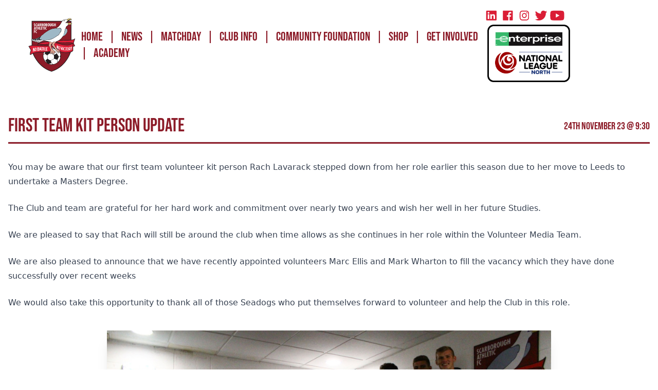

--- FILE ---
content_type: text/html; charset=utf-8
request_url: https://www.scarboroughathletic.com/news/first-team-kit-person-update
body_size: 14431
content:
<!doctype html>
<html lang="en">
<head>
    <meta charset="UTF-8">
    <meta
        name="viewport"
        content="width=device-width, user-scalable=no, initial-scale=1.0, maximum-scale=1.0, minimum-scale=1.0"
    >
    <meta http-equiv="X-UA-Compatible" content="ie=edge">

           <title>First Team Kit Person update - Scarborough Athletic</title>

    <meta name="description" content="">
    <meta name="keywords" content="">

    <script async src="https://pagead2.googlesyndication.com/pagead/js/adsbygoogle.js?client=ca-pub-9513427918253039" crossorigin="anonymous" type="6aa019e5909056a568b415f4-text/javascript"></script>


<script type="6aa019e5909056a568b415f4-text/javascript">
    window.dataLayer = window.dataLayer || [];
    function gtag() {
        dataLayer.push(arguments);
    }
    gtag("consent", "default", {
        ad_storage: "denied",
        ad_user_data: "denied", 
        ad_personalization: "denied",
        analytics_storage: "denied",
        functionality_storage: "denied",
        personalization_storage: "denied",
        security_storage: "granted",
        wait_for_update: 2000,
    });
    gtag("set", "ads_data_redaction", true);
    gtag("set", "url_passthrough", true);
</script>
    <meta name="csrf-token" content="PQaLMY7zX8iLJLCpiSuumfNdZ1hNhK3ESXElTnp1">
    <!-- Google Tag Manager -->
    <script type="6aa019e5909056a568b415f4-text/javascript">(function(w,d,s,l,i){w[l]=w[l]||[];w[l].push({'gtm.start':
                new Date().getTime(),event:'gtm.js'});var f=d.getElementsByTagName(s)[0],
            j=d.createElement(s),dl=l!='dataLayer'?'&l='+l:'';j.async=true;j.src=
            'https://www.googletagmanager.com/gtm.js?id='+i+dl;f.parentNode.insertBefore(j,f);
        })(window,document,'script','dataLayer','GTM-TNH8RJQ');</script>
    <!-- End Google Tag Manager -->
    <!-- Fonts: Bebas Neue, Monserrat -->
    
    <style type="text/css">@font-face {font-family:Bebas Neue;font-style:normal;font-weight:400;src:url(/cf-fonts/s/bebas-neue/5.0.18/latin-ext/400/normal.woff2);unicode-range:U+0100-02AF,U+0304,U+0308,U+0329,U+1E00-1E9F,U+1EF2-1EFF,U+2020,U+20A0-20AB,U+20AD-20CF,U+2113,U+2C60-2C7F,U+A720-A7FF;font-display:swap;}@font-face {font-family:Bebas Neue;font-style:normal;font-weight:400;src:url(/cf-fonts/s/bebas-neue/5.0.18/latin/400/normal.woff2);unicode-range:U+0000-00FF,U+0131,U+0152-0153,U+02BB-02BC,U+02C6,U+02DA,U+02DC,U+0304,U+0308,U+0329,U+2000-206F,U+2074,U+20AC,U+2122,U+2191,U+2193,U+2212,U+2215,U+FEFF,U+FFFD;font-display:swap;}@font-face {font-family:Montserrat;font-style:normal;font-weight:400;src:url(/cf-fonts/v/montserrat/5.0.16/cyrillic-ext/wght/normal.woff2);unicode-range:U+0460-052F,U+1C80-1C88,U+20B4,U+2DE0-2DFF,U+A640-A69F,U+FE2E-FE2F;font-display:swap;}@font-face {font-family:Montserrat;font-style:normal;font-weight:400;src:url(/cf-fonts/v/montserrat/5.0.16/latin/wght/normal.woff2);unicode-range:U+0000-00FF,U+0131,U+0152-0153,U+02BB-02BC,U+02C6,U+02DA,U+02DC,U+0304,U+0308,U+0329,U+2000-206F,U+2074,U+20AC,U+2122,U+2191,U+2193,U+2212,U+2215,U+FEFF,U+FFFD;font-display:swap;}@font-face {font-family:Montserrat;font-style:normal;font-weight:400;src:url(/cf-fonts/v/montserrat/5.0.16/latin-ext/wght/normal.woff2);unicode-range:U+0100-02AF,U+0304,U+0308,U+0329,U+1E00-1E9F,U+1EF2-1EFF,U+2020,U+20A0-20AB,U+20AD-20CF,U+2113,U+2C60-2C7F,U+A720-A7FF;font-display:swap;}@font-face {font-family:Montserrat;font-style:normal;font-weight:400;src:url(/cf-fonts/v/montserrat/5.0.16/cyrillic/wght/normal.woff2);unicode-range:U+0301,U+0400-045F,U+0490-0491,U+04B0-04B1,U+2116;font-display:swap;}@font-face {font-family:Montserrat;font-style:normal;font-weight:400;src:url(/cf-fonts/v/montserrat/5.0.16/vietnamese/wght/normal.woff2);unicode-range:U+0102-0103,U+0110-0111,U+0128-0129,U+0168-0169,U+01A0-01A1,U+01AF-01B0,U+0300-0301,U+0303-0304,U+0308-0309,U+0323,U+0329,U+1EA0-1EF9,U+20AB;font-display:swap;}</style>

    <!-- Styles -->
        <link rel="stylesheet" href="https://cdn.aethera.co.uk/theme/tenant_scarboroughathletic/css/app.css">
    
    <!-- Scripts -->
    <script type="6aa019e5909056a568b415f4-text/javascript">const Ziggy={"url":"https:\/\/www.scarboroughathletic.com","port":null,"defaults":{},"routes":{"robots.txt":{"uri":"robots.txt","methods":["GET","HEAD"]},"scribe":{"uri":"docs","methods":["GET","HEAD"]},"scribe.postman":{"uri":"docs.postman","methods":["GET","HEAD"]},"scribe.openapi":{"uri":"docs.openapi","methods":["GET","HEAD"]},"cashier.payment":{"uri":"stripe\/payment\/{id}","methods":["GET","HEAD"],"parameters":["id"]},"cashier.webhook":{"uri":"stripe\/webhook","methods":["POST"]},"horizon.stats.index":{"uri":"horizon\/api\/stats","methods":["GET","HEAD"]},"horizon.workload.index":{"uri":"horizon\/api\/workload","methods":["GET","HEAD"]},"horizon.masters.index":{"uri":"horizon\/api\/masters","methods":["GET","HEAD"]},"horizon.monitoring.index":{"uri":"horizon\/api\/monitoring","methods":["GET","HEAD"]},"horizon.monitoring.store":{"uri":"horizon\/api\/monitoring","methods":["POST"]},"horizon.monitoring-tag.paginate":{"uri":"horizon\/api\/monitoring\/{tag}","methods":["GET","HEAD"],"parameters":["tag"]},"horizon.monitoring-tag.destroy":{"uri":"horizon\/api\/monitoring\/{tag}","methods":["DELETE"],"wheres":{"tag":".*"},"parameters":["tag"]},"horizon.jobs-metrics.index":{"uri":"horizon\/api\/metrics\/jobs","methods":["GET","HEAD"]},"horizon.jobs-metrics.show":{"uri":"horizon\/api\/metrics\/jobs\/{id}","methods":["GET","HEAD"],"parameters":["id"]},"horizon.queues-metrics.index":{"uri":"horizon\/api\/metrics\/queues","methods":["GET","HEAD"]},"horizon.queues-metrics.show":{"uri":"horizon\/api\/metrics\/queues\/{id}","methods":["GET","HEAD"],"parameters":["id"]},"horizon.jobs-batches.index":{"uri":"horizon\/api\/batches","methods":["GET","HEAD"]},"horizon.jobs-batches.show":{"uri":"horizon\/api\/batches\/{id}","methods":["GET","HEAD"],"parameters":["id"]},"horizon.jobs-batches.retry":{"uri":"horizon\/api\/batches\/retry\/{id}","methods":["POST"],"parameters":["id"]},"horizon.pending-jobs.index":{"uri":"horizon\/api\/jobs\/pending","methods":["GET","HEAD"]},"horizon.completed-jobs.index":{"uri":"horizon\/api\/jobs\/completed","methods":["GET","HEAD"]},"horizon.silenced-jobs.index":{"uri":"horizon\/api\/jobs\/silenced","methods":["GET","HEAD"]},"horizon.failed-jobs.index":{"uri":"horizon\/api\/jobs\/failed","methods":["GET","HEAD"]},"horizon.failed-jobs.show":{"uri":"horizon\/api\/jobs\/failed\/{id}","methods":["GET","HEAD"],"parameters":["id"]},"horizon.retry-jobs.show":{"uri":"horizon\/api\/jobs\/retry\/{id}","methods":["POST"],"parameters":["id"]},"horizon.jobs.show":{"uri":"horizon\/api\/jobs\/{id}","methods":["GET","HEAD"],"parameters":["id"]},"horizon.index":{"uri":"horizon\/{view?}","methods":["GET","HEAD"],"wheres":{"view":"(.*)"},"parameters":["view"]},"profile.show":{"uri":"user\/profile","methods":["GET","HEAD"]},"other-browser-sessions.destroy":{"uri":"user\/other-browser-sessions","methods":["DELETE"]},"current-user-photo.destroy":{"uri":"user\/profile-photo","methods":["DELETE"]},"sanctum.csrf-cookie":{"uri":"sanctum\/csrf-cookie","methods":["GET","HEAD"]},"telescope":{"uri":"telescope\/{view?}","methods":["GET","HEAD"],"wheres":{"view":"(.*)"},"parameters":["view"]},"admin.settings.index":{"uri":"admin\/settings","methods":["GET","HEAD"]},"admin.settings.create":{"uri":"admin\/settings\/create","methods":["GET","HEAD"]},"admin.settings.store":{"uri":"admin\/settings","methods":["POST"]},"admin.settings.show":{"uri":"admin\/settings\/{setting}","methods":["GET","HEAD"],"parameters":["setting"]},"admin.settings.edit":{"uri":"admin\/settings\/{setting}\/edit","methods":["GET","HEAD"],"parameters":["setting"],"bindings":{"setting":"id"}},"admin.settings.update":{"uri":"admin\/settings\/{setting}","methods":["PUT","PATCH"],"parameters":["setting"],"bindings":{"setting":"id"}},"admin.settings.destroy":{"uri":"admin\/settings\/{setting}","methods":["DELETE"],"parameters":["setting"],"bindings":{"setting":"id"}},"stancl.tenancy.asset":{"uri":"tenancy\/assets\/{path?}","methods":["GET","HEAD"],"wheres":{"path":"(.*)"},"parameters":["path"]},"vehicles.index":{"uri":"api\/v1\/contacts\/{contact}\/vehicles","methods":["GET","HEAD"],"parameters":["contact"],"bindings":{"contact":"id"}},"vehicles.store":{"uri":"api\/v1\/contacts\/{contact}\/vehicles","methods":["POST"],"parameters":["contact"],"bindings":{"contact":"id"}},"vehicles.update":{"uri":"api\/v1\/contacts\/{contact}\/vehicles\/{vehicle}","methods":["PUT","PATCH"],"parameters":["contact","vehicle"],"bindings":{"contact":"id","vehicle":"id"}},"vehicles.destroy":{"uri":"api\/v1\/contacts\/{contact}\/vehicles\/{vehicle}","methods":["DELETE"],"parameters":["contact","vehicle"],"bindings":{"contact":"id","vehicle":"id"}},"login":{"uri":"admin\/login","methods":["GET","HEAD"]},"logout":{"uri":"admin\/logout","methods":["POST"]},"password.request":{"uri":"admin\/forgot-password","methods":["GET","HEAD"]},"password.reset":{"uri":"admin\/reset-password\/{token}","methods":["GET","HEAD"],"parameters":["token"]},"password.email":{"uri":"admin\/forgot-password","methods":["POST"]},"password.update":{"uri":"admin\/reset-password","methods":["POST"]},"admin.":{"uri":"admin\/register","methods":["GET","HEAD"]},"user-profile-information.update":{"uri":"admin\/user\/profile-information","methods":["PUT"]},"user-password.update":{"uri":"admin\/user\/password","methods":["PUT"]},"password.confirmation":{"uri":"admin\/user\/confirmed-password-status","methods":["GET","HEAD"]},"password.confirm":{"uri":"admin\/user\/confirm-password","methods":["POST"]},"two-factor.login":{"uri":"admin\/two-factor-challenge","methods":["GET","HEAD"]},"two-factor.enable":{"uri":"admin\/user\/two-factor-authentication","methods":["POST"]},"two-factor.confirm":{"uri":"admin\/user\/confirmed-two-factor-authentication","methods":["POST"]},"two-factor.disable":{"uri":"admin\/user\/two-factor-authentication","methods":["DELETE"]},"two-factor.qr-code":{"uri":"admin\/user\/two-factor-qr-code","methods":["GET","HEAD"]},"two-factor.secret-key":{"uri":"admin\/user\/two-factor-secret-key","methods":["GET","HEAD"]},"two-factor.recovery-codes":{"uri":"admin\/user\/two-factor-recovery-codes","methods":["GET","HEAD"]},"register":{"uri":"register","methods":["POST"]},"admin.dashboard.index":{"uri":"admin\/dashboard","methods":["GET","HEAD"]},"admin.dashboard.create":{"uri":"admin\/dashboard\/create","methods":["GET","HEAD"]},"admin.dashboard.store":{"uri":"admin\/dashboard","methods":["POST"]},"admin.dashboard.show":{"uri":"admin\/dashboard\/{dashboard}","methods":["GET","HEAD"],"parameters":["dashboard"]},"admin.dashboard.edit":{"uri":"admin\/dashboard\/{dashboard}\/edit","methods":["GET","HEAD"],"parameters":["dashboard"]},"admin.dashboard.update":{"uri":"admin\/dashboard\/{dashboard}","methods":["PUT","PATCH"],"parameters":["dashboard"]},"admin.dashboard.destroy":{"uri":"admin\/dashboard\/{dashboard}","methods":["DELETE"],"parameters":["dashboard"]},"admin.contacts.index":{"uri":"admin\/contacts","methods":["GET","HEAD"]},"admin.contacts.create":{"uri":"admin\/contacts\/create","methods":["GET","HEAD"]},"admin.contacts.store":{"uri":"admin\/contacts","methods":["POST"]},"admin.contacts.show":{"uri":"admin\/contacts\/{contact}","methods":["GET","HEAD"],"parameters":["contact"]},"admin.contacts.edit":{"uri":"admin\/contacts\/{contact}\/edit","methods":["GET","HEAD"],"parameters":["contact"],"bindings":{"contact":"id"}},"admin.contacts.update":{"uri":"admin\/contacts\/{contact}","methods":["PUT","PATCH"],"parameters":["contact"],"bindings":{"contact":"id"}},"admin.contacts.destroy":{"uri":"admin\/contacts\/{contact}","methods":["DELETE"],"parameters":["contact"],"bindings":{"contact":"id"}},"admin.form-responses.index":{"uri":"admin\/form-responses","methods":["GET","HEAD"]},"admin.form-responses.create":{"uri":"admin\/form-responses\/create","methods":["GET","HEAD"]},"admin.form-responses.store":{"uri":"admin\/form-responses","methods":["POST"]},"admin.form-responses.show":{"uri":"admin\/form-responses\/{form_response}","methods":["GET","HEAD"],"parameters":["form_response"]},"admin.form-responses.edit":{"uri":"admin\/form-responses\/{form_response}\/edit","methods":["GET","HEAD"],"parameters":["form_response"]},"admin.form-responses.update":{"uri":"admin\/form-responses\/{form_response}","methods":["PUT","PATCH"],"parameters":["form_response"]},"admin.form-responses.destroy":{"uri":"admin\/form-responses\/{form_response}","methods":["DELETE"],"parameters":["form_response"]},"admin.forms.index":{"uri":"admin\/forms","methods":["GET","HEAD"]},"admin.forms.create":{"uri":"admin\/forms\/create","methods":["GET","HEAD"]},"admin.forms.store":{"uri":"admin\/forms","methods":["POST"]},"admin.forms.show":{"uri":"admin\/forms\/{form}","methods":["GET","HEAD"],"parameters":["form"]},"admin.forms.edit":{"uri":"admin\/forms\/{form}\/edit","methods":["GET","HEAD"],"parameters":["form"],"bindings":{"form":"id"}},"admin.forms.update":{"uri":"admin\/forms\/{form}","methods":["PUT","PATCH"],"parameters":["form"],"bindings":{"form":"id"}},"admin.forms.destroy":{"uri":"admin\/forms\/{form}","methods":["DELETE"],"parameters":["form"],"bindings":{"form":"id"}},"admin.menu-items.index":{"uri":"admin\/menu-items","methods":["GET","HEAD"]},"admin.menu-items.create":{"uri":"admin\/menu-items\/create","methods":["GET","HEAD"]},"admin.menu-items.store":{"uri":"admin\/menu-items","methods":["POST"]},"admin.menu-items.show":{"uri":"admin\/menu-items\/{menu_item}","methods":["GET","HEAD"],"parameters":["menu_item"]},"admin.menu-items.edit":{"uri":"admin\/menu-items\/{menu_item}\/edit","methods":["GET","HEAD"],"parameters":["menu_item"]},"admin.menu-items.update":{"uri":"admin\/menu-items\/{menu_item}","methods":["PUT","PATCH"],"parameters":["menu_item"]},"admin.menu-items.destroy":{"uri":"admin\/menu-items\/{menu_item}","methods":["DELETE"],"parameters":["menu_item"]},"admin.menus.index":{"uri":"admin\/menus","methods":["GET","HEAD"]},"admin.menus.create":{"uri":"admin\/menus\/create","methods":["GET","HEAD"]},"admin.menus.store":{"uri":"admin\/menus","methods":["POST"]},"admin.menus.show":{"uri":"admin\/menus\/{menu}","methods":["GET","HEAD"],"parameters":["menu"]},"admin.menus.edit":{"uri":"admin\/menus\/{menu}\/edit","methods":["GET","HEAD"],"parameters":["menu"]},"admin.menus.update":{"uri":"admin\/menus\/{menu}","methods":["PUT","PATCH"],"parameters":["menu"],"bindings":{"menu":"id"}},"admin.menus.destroy":{"uri":"admin\/menus\/{menu}","methods":["DELETE"],"parameters":["menu"],"bindings":{"menu":"id"}},"admin.news.index":{"uri":"admin\/news","methods":["GET","HEAD"]},"admin.news.create":{"uri":"admin\/news\/create","methods":["GET","HEAD"]},"admin.news.store":{"uri":"admin\/news","methods":["POST"]},"admin.news.show":{"uri":"admin\/news\/{news}","methods":["GET","HEAD"],"parameters":["news"]},"admin.news.edit":{"uri":"admin\/news\/{news}\/edit","methods":["GET","HEAD"],"parameters":["news"],"bindings":{"news":"id"}},"admin.news.update":{"uri":"admin\/news\/{news}","methods":["PUT","PATCH"],"parameters":["news"],"bindings":{"news":"id"}},"admin.news.destroy":{"uri":"admin\/news\/{news}","methods":["DELETE"],"parameters":["news"],"bindings":{"news":"id"}},"admin.pages.index":{"uri":"admin\/pages","methods":["GET","HEAD"]},"admin.pages.create":{"uri":"admin\/pages\/create","methods":["GET","HEAD"]},"admin.pages.store":{"uri":"admin\/pages","methods":["POST"]},"admin.pages.show":{"uri":"admin\/pages\/{page}","methods":["GET","HEAD"],"parameters":["page"]},"admin.pages.edit":{"uri":"admin\/pages\/{page}\/edit","methods":["GET","HEAD"],"parameters":["page"],"bindings":{"page":"id"}},"admin.pages.update":{"uri":"admin\/pages\/{page}","methods":["PUT","PATCH"],"parameters":["page"],"bindings":{"page":"id"}},"admin.pages.destroy":{"uri":"admin\/pages\/{page}","methods":["DELETE"],"parameters":["page"],"bindings":{"page":"id"}},"admin.plugins.index":{"uri":"admin\/plugins","methods":["GET","HEAD"]},"admin.plugins.create":{"uri":"admin\/plugins\/create","methods":["GET","HEAD"]},"admin.plugins.store":{"uri":"admin\/plugins","methods":["POST"]},"admin.plugins.show":{"uri":"admin\/plugins\/{plugin}","methods":["GET","HEAD"],"parameters":["plugin"],"bindings":{"plugin":"id"}},"admin.plugins.edit":{"uri":"admin\/plugins\/{plugin}\/edit","methods":["GET","HEAD"],"parameters":["plugin"]},"admin.plugins.update":{"uri":"admin\/plugins\/{plugin}","methods":["PUT","PATCH"],"parameters":["plugin"]},"admin.plugins.destroy":{"uri":"admin\/plugins\/{plugin}","methods":["DELETE"],"parameters":["plugin"]},"admin.redirects.index":{"uri":"admin\/redirects","methods":["GET","HEAD"]},"admin.redirects.create":{"uri":"admin\/redirects\/create","methods":["GET","HEAD"]},"admin.redirects.store":{"uri":"admin\/redirects","methods":["POST"]},"admin.redirects.show":{"uri":"admin\/redirects\/{redirect}","methods":["GET","HEAD"],"parameters":["redirect"]},"admin.redirects.edit":{"uri":"admin\/redirects\/{redirect}\/edit","methods":["GET","HEAD"],"parameters":["redirect"],"bindings":{"redirect":"id"}},"admin.redirects.update":{"uri":"admin\/redirects\/{redirect}","methods":["PUT","PATCH"],"parameters":["redirect"],"bindings":{"redirect":"id"}},"admin.redirects.destroy":{"uri":"admin\/redirects\/{redirect}","methods":["DELETE"],"parameters":["redirect"],"bindings":{"redirect":"id"}},"admin.snippets.index":{"uri":"admin\/snippets","methods":["GET","HEAD"]},"admin.snippets.create":{"uri":"admin\/snippets\/create","methods":["GET","HEAD"]},"admin.snippets.store":{"uri":"admin\/snippets","methods":["POST"]},"admin.snippets.show":{"uri":"admin\/snippets\/{snippet}","methods":["GET","HEAD"],"parameters":["snippet"]},"admin.snippets.edit":{"uri":"admin\/snippets\/{snippet}\/edit","methods":["GET","HEAD"],"parameters":["snippet"],"bindings":{"snippet":"id"}},"admin.snippets.update":{"uri":"admin\/snippets\/{snippet}","methods":["PUT","PATCH"],"parameters":["snippet"],"bindings":{"snippet":"id"}},"admin.snippets.destroy":{"uri":"admin\/snippets\/{snippet}","methods":["DELETE"],"parameters":["snippet"],"bindings":{"snippet":"id"}},"admin.users.index":{"uri":"admin\/users","methods":["GET","HEAD"]},"admin.users.create":{"uri":"admin\/users\/create","methods":["GET","HEAD"]},"admin.users.store":{"uri":"admin\/users","methods":["POST"]},"admin.users.show":{"uri":"admin\/users\/{user}","methods":["GET","HEAD"],"parameters":["user"]},"admin.users.edit":{"uri":"admin\/users\/{user}\/edit","methods":["GET","HEAD"],"parameters":["user"],"bindings":{"user":"id"}},"admin.users.update":{"uri":"admin\/users\/{user}","methods":["PUT","PATCH"],"parameters":["user"],"bindings":{"user":"id"}},"admin.users.destroy":{"uri":"admin\/users\/{user}","methods":["DELETE"],"parameters":["user"],"bindings":{"user":"id"}},"admin.pipelines.index":{"uri":"admin\/pipelines","methods":["GET","HEAD"]},"admin.pipelines.create":{"uri":"admin\/pipelines\/create","methods":["GET","HEAD"]},"admin.pipelines.store":{"uri":"admin\/pipelines","methods":["POST"]},"admin.pipelines.show":{"uri":"admin\/pipelines\/{pipeline}","methods":["GET","HEAD"],"parameters":["pipeline"]},"admin.pipelines.edit":{"uri":"admin\/pipelines\/{pipeline}\/edit","methods":["GET","HEAD"],"parameters":["pipeline"],"bindings":{"pipeline":"id"}},"admin.pipelines.update":{"uri":"admin\/pipelines\/{pipeline}","methods":["PUT","PATCH"],"parameters":["pipeline"],"bindings":{"pipeline":"id"}},"admin.pipelines.destroy":{"uri":"admin\/pipelines\/{pipeline}","methods":["DELETE"],"parameters":["pipeline"],"bindings":{"pipeline":"id"}},"admin.tags.index":{"uri":"admin\/tags","methods":["GET","HEAD"]},"admin.tags.create":{"uri":"admin\/tags\/create","methods":["GET","HEAD"]},"admin.tags.store":{"uri":"admin\/tags","methods":["POST"]},"admin.tags.show":{"uri":"admin\/tags\/{tag}","methods":["GET","HEAD"],"parameters":["tag"]},"admin.tags.edit":{"uri":"admin\/tags\/{tag}\/edit","methods":["GET","HEAD"],"parameters":["tag"],"bindings":{"tag":"id"}},"admin.tags.update":{"uri":"admin\/tags\/{tag}","methods":["PUT","PATCH"],"parameters":["tag"],"bindings":{"tag":"id"}},"admin.tags.destroy":{"uri":"admin\/tags\/{tag}","methods":["DELETE"],"parameters":["tag"],"bindings":{"tag":"id"}},"admin.contacts.addresses.index":{"uri":"admin\/contacts\/{contact}\/addresses","methods":["GET","HEAD"],"parameters":["contact"],"bindings":{"contact":"id"}},"admin.contacts.addresses.store":{"uri":"admin\/contacts\/{contact}\/addresses","methods":["POST"],"parameters":["contact"],"bindings":{"contact":"id"}},"admin.contacts.addresses.update":{"uri":"admin\/contacts\/{contact}\/addresses\/{address}","methods":["PUT"],"parameters":["contact","address"],"bindings":{"contact":"id","address":"id"}},"admin.contacts.addresses.destroy":{"uri":"admin\/contacts\/{contact}\/addresses\/{address}","methods":["DELETE"],"parameters":["contact","address"],"bindings":{"contact":"id","address":"id"}},"admin.contacts.addresses.set-default":{"uri":"admin\/contacts\/{contact}\/addresses\/{address}\/set-default","methods":["POST"],"parameters":["contact","address"],"bindings":{"contact":"id","address":"id"}},"admin.plugins.update-status":{"uri":"admin\/plugins\/{plugin}\/status","methods":["PUT"],"parameters":["plugin"],"bindings":{"plugin":"id"}},"admin.plugins.update-config":{"uri":"admin\/plugins\/{plugin}\/config","methods":["PUT"],"parameters":["plugin"],"bindings":{"plugin":"id"}},"admin.plugins.test-connection":{"uri":"admin\/plugins\/{plugin}\/test-connection","methods":["POST"],"parameters":["plugin"],"bindings":{"plugin":"id"}},"admin.plugins.clear-settings":{"uri":"admin\/plugins\/{plugin}\/clear-settings","methods":["DELETE"],"parameters":["plugin"],"bindings":{"plugin":"id"}},"admin.crm.dashboard":{"uri":"admin\/crm","methods":["GET","HEAD"]},"admin.crm.kanban":{"uri":"admin\/crm\/kanban","methods":["GET","HEAD"]},"admin.crm.pipelines.update-stage":{"uri":"admin\/crm\/pipelines\/{pipeline}\/stage\/{stage}","methods":["POST"],"parameters":["pipeline","stage"],"bindings":{"pipeline":"id","stage":"id"}},"admin.touchpoints.store":{"uri":"admin\/touchpoints","methods":["POST"]},"admin.events.index":{"uri":"admin\/events","methods":["GET","HEAD"]},"admin.events.create":{"uri":"admin\/events\/create","methods":["GET","HEAD"]},"admin.events.store":{"uri":"admin\/events","methods":["POST"]},"admin.events.show":{"uri":"admin\/events\/{event}","methods":["GET","HEAD"],"parameters":["event"]},"admin.events.edit":{"uri":"admin\/events\/{event}\/edit","methods":["GET","HEAD"],"parameters":["event"],"bindings":{"event":"id"}},"admin.events.update":{"uri":"admin\/events\/{event}","methods":["PUT","PATCH"],"parameters":["event"],"bindings":{"event":"id"}},"admin.events.destroy":{"uri":"admin\/events\/{event}","methods":["DELETE"],"parameters":["event"],"bindings":{"event":"id"}},"admin.players.index":{"uri":"admin\/players","methods":["GET","HEAD"]},"admin.players.create":{"uri":"admin\/players\/create","methods":["GET","HEAD"]},"admin.players.store":{"uri":"admin\/players","methods":["POST"]},"admin.players.show":{"uri":"admin\/players\/{player}","methods":["GET","HEAD"],"parameters":["player"]},"admin.players.edit":{"uri":"admin\/players\/{player}\/edit","methods":["GET","HEAD"],"parameters":["player"],"bindings":{"player":"id"}},"admin.players.update":{"uri":"admin\/players\/{player}","methods":["PUT","PATCH"],"parameters":["player"],"bindings":{"player":"id"}},"admin.players.destroy":{"uri":"admin\/players\/{player}","methods":["DELETE"],"parameters":["player"],"bindings":{"player":"id"}},"admin.sponsors.index":{"uri":"admin\/sponsors","methods":["GET","HEAD"]},"admin.sponsors.create":{"uri":"admin\/sponsors\/create","methods":["GET","HEAD"]},"admin.sponsors.store":{"uri":"admin\/sponsors","methods":["POST"]},"admin.sponsors.show":{"uri":"admin\/sponsors\/{sponsor}","methods":["GET","HEAD"],"parameters":["sponsor"]},"admin.sponsors.edit":{"uri":"admin\/sponsors\/{sponsor}\/edit","methods":["GET","HEAD"],"parameters":["sponsor"],"bindings":{"sponsor":"id"}},"admin.sponsors.update":{"uri":"admin\/sponsors\/{sponsor}","methods":["PUT","PATCH"],"parameters":["sponsor"],"bindings":{"sponsor":"id"}},"admin.sponsors.destroy":{"uri":"admin\/sponsors\/{sponsor}","methods":["DELETE"],"parameters":["sponsor"],"bindings":{"sponsor":"id"}},"admin.squads.index":{"uri":"admin\/squads","methods":["GET","HEAD"]},"admin.squads.create":{"uri":"admin\/squads\/create","methods":["GET","HEAD"]},"admin.squads.store":{"uri":"admin\/squads","methods":["POST"]},"admin.squads.show":{"uri":"admin\/squads\/{squad}","methods":["GET","HEAD"],"parameters":["squad"]},"admin.squads.edit":{"uri":"admin\/squads\/{squad}\/edit","methods":["GET","HEAD"],"parameters":["squad"],"bindings":{"squad":"id"}},"admin.squads.update":{"uri":"admin\/squads\/{squad}","methods":["PUT","PATCH"],"parameters":["squad"],"bindings":{"squad":"id"}},"admin.squads.destroy":{"uri":"admin\/squads\/{squad}","methods":["DELETE"],"parameters":["squad"],"bindings":{"squad":"id"}},"admin.tables.index":{"uri":"admin\/tables","methods":["GET","HEAD"]},"admin.tables.create":{"uri":"admin\/tables\/create","methods":["GET","HEAD"]},"admin.tables.store":{"uri":"admin\/tables","methods":["POST"]},"admin.tables.show":{"uri":"admin\/tables\/{table}","methods":["GET","HEAD"],"parameters":["table"]},"admin.tables.edit":{"uri":"admin\/tables\/{table}\/edit","methods":["GET","HEAD"],"parameters":["table"]},"admin.tables.update":{"uri":"admin\/tables\/{table}","methods":["PUT","PATCH"],"parameters":["table"],"bindings":{"table":"id"}},"admin.tables.destroy":{"uri":"admin\/tables\/{table}","methods":["DELETE"],"parameters":["table"]},"admin.automotive.stock.index":{"uri":"admin\/automotive\/stock","methods":["GET","HEAD"]},"admin.automotive.stock.create":{"uri":"admin\/automotive\/stock\/create","methods":["GET","HEAD"]},"admin.automotive.stock.store":{"uri":"admin\/automotive\/stock","methods":["POST"]},"admin.automotive.stock.show":{"uri":"admin\/automotive\/stock\/{stock}","methods":["GET","HEAD"],"parameters":["stock"],"bindings":{"stock":"id"}},"admin.automotive.stock.edit":{"uri":"admin\/automotive\/stock\/{stock}\/edit","methods":["GET","HEAD"],"parameters":["stock"],"bindings":{"stock":"id"}},"admin.automotive.stock.update":{"uri":"admin\/automotive\/stock\/{stock}","methods":["PUT","PATCH"],"parameters":["stock"],"bindings":{"stock":"id"}},"admin.automotive.stock.destroy":{"uri":"admin\/automotive\/stock\/{stock}","methods":["DELETE"],"parameters":["stock"],"bindings":{"stock":"id"}},"admin.automotive.valuations.index":{"uri":"admin\/automotive\/valuations","methods":["GET","HEAD"]},"admin.automotive.valuations.create":{"uri":"admin\/automotive\/valuations\/create","methods":["GET","HEAD"]},"admin.automotive.valuations.store":{"uri":"admin\/automotive\/valuations","methods":["POST"]},"admin.automotive.valuations.show":{"uri":"admin\/automotive\/valuations\/{valuation}","methods":["GET","HEAD"],"parameters":["valuation"]},"admin.automotive.valuations.edit":{"uri":"admin\/automotive\/valuations\/{valuation}\/edit","methods":["GET","HEAD"],"parameters":["valuation"]},"admin.automotive.valuations.update":{"uri":"admin\/automotive\/valuations\/{valuation}","methods":["PUT","PATCH"],"parameters":["valuation"]},"admin.automotive.valuations.destroy":{"uri":"admin\/automotive\/valuations\/{valuation}","methods":["DELETE"],"parameters":["valuation"]},"admin.automotive.advertisers.index":{"uri":"admin\/automotive\/advertisers","methods":["GET","HEAD"]},"admin.automotive.advertisers.create":{"uri":"admin\/automotive\/advertisers\/create","methods":["GET","HEAD"]},"admin.automotive.advertisers.store":{"uri":"admin\/automotive\/advertisers","methods":["POST"]},"admin.automotive.advertisers.show":{"uri":"admin\/automotive\/advertisers\/{advertiser}","methods":["GET","HEAD"],"parameters":["advertiser"]},"admin.automotive.advertisers.edit":{"uri":"admin\/automotive\/advertisers\/{advertiser}\/edit","methods":["GET","HEAD"],"parameters":["advertiser"]},"admin.automotive.advertisers.update":{"uri":"admin\/automotive\/advertisers\/{advertiser}","methods":["PUT","PATCH"],"parameters":["advertiser"]},"admin.automotive.advertisers.destroy":{"uri":"admin\/automotive\/advertisers\/{advertiser}","methods":["DELETE"],"parameters":["advertiser"]},"admin.automotive.lookup":{"uri":"admin\/automotive\/lookup","methods":["GET","HEAD"]},"admin.automotive.":{"uri":"admin\/automotive\/stock\/{stock}\/mot-history","methods":["GET","HEAD"],"parameters":["stock"],"bindings":{"stock":"id"}},"admin.files.index":{"uri":"admin\/files","methods":["GET","HEAD"]},"admin.files.create":{"uri":"admin\/files\/create","methods":["GET","HEAD"]},"admin.files.store":{"uri":"admin\/files","methods":["POST"]},"admin.files.show":{"uri":"admin\/files\/{file}","methods":["GET","HEAD"],"parameters":["file"]},"admin.files.edit":{"uri":"admin\/files\/{file}\/edit","methods":["GET","HEAD"],"parameters":["file"]},"admin.files.update":{"uri":"admin\/files\/{file}","methods":["PUT","PATCH"],"parameters":["file"]},"admin.files.destroy":{"uri":"admin\/files\/{file}","methods":["DELETE"],"parameters":["file"],"bindings":{"file":"id"}},"admin.files.unsplash.search":{"uri":"admin\/files\/unsplash\/search","methods":["GET","HEAD"]},"admin.files.unsplash.import":{"uri":"admin\/files\/unsplash\/import","methods":["POST"]},"admin.videos.index":{"uri":"admin\/videos","methods":["GET","HEAD"]},"admin.videos.create":{"uri":"admin\/videos\/create","methods":["GET","HEAD"]},"admin.videos.store":{"uri":"admin\/videos","methods":["POST"]},"admin.videos.show":{"uri":"admin\/videos\/{video}","methods":["GET","HEAD"],"parameters":["video"]},"admin.videos.edit":{"uri":"admin\/videos\/{video}\/edit","methods":["GET","HEAD"],"parameters":["video"]},"admin.videos.update":{"uri":"admin\/videos\/{video}","methods":["PUT","PATCH"],"parameters":["video"]},"admin.videos.destroy":{"uri":"admin\/videos\/{video}","methods":["DELETE"],"parameters":["video"]},"admin.password.confirmation":{"uri":"user\/confirmed-password-status","methods":["GET","HEAD"]},"admin.password.confirm":{"uri":"user\/confirm-password","methods":["POST"]},"components.index":{"uri":"api\/components","methods":["GET","HEAD"]},"form.index":{"uri":"api\/form","methods":["GET","HEAD"]},"form.show":{"uri":"api\/form\/{form}","methods":["GET","HEAD"],"parameters":["form"]},"news.index":{"uri":"api\/news","methods":["GET","HEAD"]},"news.show":{"uri":"api\/news\/{news}","methods":["GET","HEAD"],"parameters":["news"],"bindings":{"news":"id"}},"files.index":{"uri":"api\/files","methods":["GET","HEAD"]},"messages.index":{"uri":"api\/messages","methods":["GET","HEAD"]},"messages.show":{"uri":"api\/messages\/{message}","methods":["GET","HEAD"],"parameters":["message"]},"tables.index":{"uri":"api\/tables","methods":["GET","HEAD"]},"events.index":{"uri":"api\/events","methods":["GET","HEAD"]},"events.show":{"uri":"api\/events\/{event}","methods":["GET","HEAD"],"parameters":["event"],"bindings":{"event":"id"}},"event-actions.index":{"uri":"api\/event-actions","methods":["GET","HEAD"]},"event-actions.show":{"uri":"api\/event-actions\/{event_action}","methods":["GET","HEAD"],"parameters":["event_action"]},"players.index":{"uri":"api\/players","methods":["GET","HEAD"]},"players.show":{"uri":"api\/players\/{player}","methods":["GET","HEAD"],"parameters":["player"],"bindings":{"player":"id"}},"squads.index":{"uri":"api\/squads","methods":["GET","HEAD"]},"squads.show":{"uri":"api\/squads\/{squad}","methods":["GET","HEAD"],"parameters":["squad"],"bindings":{"squad":"id"}},"sponsors.index":{"uri":"api\/sponsors","methods":["GET","HEAD"]},"sponsors.show":{"uri":"api\/sponsors\/{sponsor}","methods":["GET","HEAD"],"parameters":["sponsor"],"bindings":{"sponsor":"id"}},"statistics.index":{"uri":"api\/statistics","methods":["GET","HEAD"]},"statistics.show":{"uri":"api\/statistics\/{statistic}","methods":["GET","HEAD"],"parameters":["statistic"]},"stats.show":{"uri":"api\/stats\/{stat}","methods":["GET","HEAD"],"parameters":["stat"]},"vehicles.show":{"uri":"vehicles\/{vehicle}","methods":["GET","HEAD"],"parameters":["vehicle"]},"player-az.index":{"uri":"player-az","methods":["GET","HEAD"]},"player-az.show":{"uri":"player-az\/{player_az}","methods":["GET","HEAD"],"parameters":["player_az"]},"members.password.reset":{"uri":"forum\/reset-password","methods":["GET","HEAD"]},"forum":{"uri":"forum","methods":["GET","HEAD"]},"storage.local":{"uri":"storage\/{path}","methods":["GET","HEAD"],"wheres":{"path":".*"},"parameters":["path"]}}};!function(t,e){"object"==typeof exports&&"undefined"!=typeof module?module.exports=e():"function"==typeof define&&define.amd?define(e):(t||self).route=e()}(this,function(){function t(t,e){for(var n=0;n<e.length;n++){var r=e[n];r.enumerable=r.enumerable||!1,r.configurable=!0,"value"in r&&(r.writable=!0),Object.defineProperty(t,u(r.key),r)}}function e(e,n,r){return n&&t(e.prototype,n),r&&t(e,r),Object.defineProperty(e,"prototype",{writable:!1}),e}function n(){return n=Object.assign?Object.assign.bind():function(t){for(var e=1;e<arguments.length;e++){var n=arguments[e];for(var r in n)({}).hasOwnProperty.call(n,r)&&(t[r]=n[r])}return t},n.apply(null,arguments)}function r(t){return r=Object.setPrototypeOf?Object.getPrototypeOf.bind():function(t){return t.__proto__||Object.getPrototypeOf(t)},r(t)}function o(){try{var t=!Boolean.prototype.valueOf.call(Reflect.construct(Boolean,[],function(){}))}catch(t){}return(o=function(){return!!t})()}function i(t,e){return i=Object.setPrototypeOf?Object.setPrototypeOf.bind():function(t,e){return t.__proto__=e,t},i(t,e)}function u(t){var e=function(t){if("object"!=typeof t||!t)return t;var e=t[Symbol.toPrimitive];if(void 0!==e){var n=e.call(t,"string");if("object"!=typeof n)return n;throw new TypeError("@@toPrimitive must return a primitive value.")}return String(t)}(t);return"symbol"==typeof e?e:e+""}function f(t){var e="function"==typeof Map?new Map:void 0;return f=function(t){if(null===t||!function(t){try{return-1!==Function.toString.call(t).indexOf("[native code]")}catch(e){return"function"==typeof t}}(t))return t;if("function"!=typeof t)throw new TypeError("Super expression must either be null or a function");if(void 0!==e){if(e.has(t))return e.get(t);e.set(t,n)}function n(){return function(t,e,n){if(o())return Reflect.construct.apply(null,arguments);var r=[null];r.push.apply(r,e);var u=new(t.bind.apply(t,r));return n&&i(u,n.prototype),u}(t,arguments,r(this).constructor)}return n.prototype=Object.create(t.prototype,{constructor:{value:n,enumerable:!1,writable:!0,configurable:!0}}),i(n,t)},f(t)}const c=String.prototype.replace,l=/%20/g,a={RFC1738:function(t){return c.call(t,l,"+")},RFC3986:function(t){return String(t)}};var s="RFC3986";const p=Object.prototype.hasOwnProperty,y=Array.isArray,d=function(){const t=[];for(let e=0;e<256;++e)t.push("%"+((e<16?"0":"")+e.toString(16)).toUpperCase());return t}(),b=function t(e,n,r){if(!n)return e;if("object"!=typeof n){if(y(e))e.push(n);else{if(!e||"object"!=typeof e)return[e,n];(r&&(r.plainObjects||r.allowPrototypes)||!p.call(Object.prototype,n))&&(e[n]=!0)}return e}if(!e||"object"!=typeof e)return[e].concat(n);let o=e;return y(e)&&!y(n)&&(o=function(t,e){const n=e&&e.plainObjects?Object.create(null):{};for(let e=0;e<t.length;++e)void 0!==t[e]&&(n[e]=t[e]);return n}(e,r)),y(e)&&y(n)?(n.forEach(function(n,o){if(p.call(e,o)){const i=e[o];i&&"object"==typeof i&&n&&"object"==typeof n?e[o]=t(i,n,r):e.push(n)}else e[o]=n}),e):Object.keys(n).reduce(function(e,o){const i=n[o];return e[o]=p.call(e,o)?t(e[o],i,r):i,e},o)},h=1024,v=function(t,e){return[].concat(t,e)},m=function(t,e){if(y(t)){const n=[];for(let r=0;r<t.length;r+=1)n.push(e(t[r]));return n}return e(t)},g=Object.prototype.hasOwnProperty,w={brackets:function(t){return t+"[]"},comma:"comma",indices:function(t,e){return t+"["+e+"]"},repeat:function(t){return t}},j=Array.isArray,O=Array.prototype.push,E=function(t,e){O.apply(t,j(e)?e:[e])},T=Date.prototype.toISOString,R={addQueryPrefix:!1,allowDots:!1,allowEmptyArrays:!1,arrayFormat:"indices",charset:"utf-8",charsetSentinel:!1,delimiter:"&",encode:!0,encodeDotInKeys:!1,encoder:function(t,e,n,r,o){if(0===t.length)return t;let i=t;if("symbol"==typeof t?i=Symbol.prototype.toString.call(t):"string"!=typeof t&&(i=String(t)),"iso-8859-1"===n)return escape(i).replace(/%u[0-9a-f]{4}/gi,function(t){return"%26%23"+parseInt(t.slice(2),16)+"%3B"});let u="";for(let t=0;t<i.length;t+=h){const e=i.length>=h?i.slice(t,t+h):i,n=[];for(let t=0;t<e.length;++t){let r=e.charCodeAt(t);45===r||46===r||95===r||126===r||r>=48&&r<=57||r>=65&&r<=90||r>=97&&r<=122||"RFC1738"===o&&(40===r||41===r)?n[n.length]=e.charAt(t):r<128?n[n.length]=d[r]:r<2048?n[n.length]=d[192|r>>6]+d[128|63&r]:r<55296||r>=57344?n[n.length]=d[224|r>>12]+d[128|r>>6&63]+d[128|63&r]:(t+=1,r=65536+((1023&r)<<10|1023&e.charCodeAt(t)),n[n.length]=d[240|r>>18]+d[128|r>>12&63]+d[128|r>>6&63]+d[128|63&r])}u+=n.join("")}return u},encodeValuesOnly:!1,format:s,formatter:a[s],indices:!1,serializeDate:function(t){return T.call(t)},skipNulls:!1,strictNullHandling:!1},S={},k=function(t,e,n,r,o,i,u,f,c,l,a,s,p,y,d,b,h,v){let g=t,w=v,O=0,T=!1;for(;void 0!==(w=w.get(S))&&!T;){const e=w.get(t);if(O+=1,void 0!==e){if(e===O)throw new RangeError("Cyclic object value");T=!0}void 0===w.get(S)&&(O=0)}if("function"==typeof l?g=l(e,g):g instanceof Date?g=p(g):"comma"===n&&j(g)&&(g=m(g,function(t){return t instanceof Date?p(t):t})),null===g){if(i)return c&&!b?c(e,R.encoder,h,"key",y):e;g=""}if("string"==typeof(A=g)||"number"==typeof A||"boolean"==typeof A||"symbol"==typeof A||"bigint"==typeof A||function(t){return!(!t||"object"!=typeof t||!(t.constructor&&t.constructor.isBuffer&&t.constructor.isBuffer(t)))}(g))return c?[d(b?e:c(e,R.encoder,h,"key",y))+"="+d(c(g,R.encoder,h,"value",y))]:[d(e)+"="+d(String(g))];var A;const D=[];if(void 0===g)return D;let I;if("comma"===n&&j(g))b&&c&&(g=m(g,c)),I=[{value:g.length>0?g.join(",")||null:void 0}];else if(j(l))I=l;else{const t=Object.keys(g);I=a?t.sort(a):t}const $=f?e.replace(/\./g,"%2E"):e,N=r&&j(g)&&1===g.length?$+"[]":$;if(o&&j(g)&&0===g.length)return N+"[]";for(let e=0;e<I.length;++e){const m=I[e],w="object"==typeof m&&void 0!==m.value?m.value:g[m];if(u&&null===w)continue;const T=s&&f?m.replace(/\./g,"%2E"):m,R=j(g)?"function"==typeof n?n(N,T):N:N+(s?"."+T:"["+T+"]");v.set(t,O);const A=new WeakMap;A.set(S,v),E(D,k(w,R,n,r,o,i,u,f,"comma"===n&&b&&j(g)?null:c,l,a,s,p,y,d,b,h,A))}return D},A=Object.prototype.hasOwnProperty,D=Array.isArray,I={allowDots:!1,allowEmptyArrays:!1,allowPrototypes:!1,allowSparse:!1,arrayLimit:20,charset:"utf-8",charsetSentinel:!1,comma:!1,decodeDotInKeys:!1,decoder:function(t,e,n){const r=t.replace(/\+/g," ");if("iso-8859-1"===n)return r.replace(/%[0-9a-f]{2}/gi,unescape);try{return decodeURIComponent(r)}catch(t){return r}},delimiter:"&",depth:5,duplicates:"combine",ignoreQueryPrefix:!1,interpretNumericEntities:!1,parameterLimit:1e3,parseArrays:!0,plainObjects:!1,strictNullHandling:!1},$=function(t){return t.replace(/&#(\d+);/g,function(t,e){return String.fromCharCode(parseInt(e,10))})},N=function(t,e){return t&&"string"==typeof t&&e.comma&&t.indexOf(",")>-1?t.split(","):t},x=function(t,e,n,r){if(!t)return;const o=n.allowDots?t.replace(/\.([^.[]+)/g,"[$1]"):t,i=/(\[[^[\]]*])/g;let u=n.depth>0&&/(\[[^[\]]*])/.exec(o);const f=u?o.slice(0,u.index):o,c=[];if(f){if(!n.plainObjects&&A.call(Object.prototype,f)&&!n.allowPrototypes)return;c.push(f)}let l=0;for(;n.depth>0&&null!==(u=i.exec(o))&&l<n.depth;){if(l+=1,!n.plainObjects&&A.call(Object.prototype,u[1].slice(1,-1))&&!n.allowPrototypes)return;c.push(u[1])}return u&&c.push("["+o.slice(u.index)+"]"),function(t,e,n,r){let o=r?e:N(e,n);for(let e=t.length-1;e>=0;--e){let r;const i=t[e];if("[]"===i&&n.parseArrays)r=n.allowEmptyArrays&&""===o?[]:[].concat(o);else{r=n.plainObjects?Object.create(null):{};const t="["===i.charAt(0)&&"]"===i.charAt(i.length-1)?i.slice(1,-1):i,e=n.decodeDotInKeys?t.replace(/%2E/g,"."):t,u=parseInt(e,10);n.parseArrays||""!==e?!isNaN(u)&&i!==e&&String(u)===e&&u>=0&&n.parseArrays&&u<=n.arrayLimit?(r=[],r[u]=o):"__proto__"!==e&&(r[e]=o):r={0:o}}o=r}return o}(c,e,n,r)};function C(t,e){const n=function(t){if(!t)return I;if(void 0!==t.allowEmptyArrays&&"boolean"!=typeof t.allowEmptyArrays)throw new TypeError("`allowEmptyArrays` option can only be `true` or `false`, when provided");if(void 0!==t.decodeDotInKeys&&"boolean"!=typeof t.decodeDotInKeys)throw new TypeError("`decodeDotInKeys` option can only be `true` or `false`, when provided");if(null!=t.decoder&&"function"!=typeof t.decoder)throw new TypeError("Decoder has to be a function.");if(void 0!==t.charset&&"utf-8"!==t.charset&&"iso-8859-1"!==t.charset)throw new TypeError("The charset option must be either utf-8, iso-8859-1, or undefined");const e=void 0===t.charset?I.charset:t.charset,n=void 0===t.duplicates?I.duplicates:t.duplicates;if("combine"!==n&&"first"!==n&&"last"!==n)throw new TypeError("The duplicates option must be either combine, first, or last");return{allowDots:void 0===t.allowDots?!0===t.decodeDotInKeys||I.allowDots:!!t.allowDots,allowEmptyArrays:"boolean"==typeof t.allowEmptyArrays?!!t.allowEmptyArrays:I.allowEmptyArrays,allowPrototypes:"boolean"==typeof t.allowPrototypes?t.allowPrototypes:I.allowPrototypes,allowSparse:"boolean"==typeof t.allowSparse?t.allowSparse:I.allowSparse,arrayLimit:"number"==typeof t.arrayLimit?t.arrayLimit:I.arrayLimit,charset:e,charsetSentinel:"boolean"==typeof t.charsetSentinel?t.charsetSentinel:I.charsetSentinel,comma:"boolean"==typeof t.comma?t.comma:I.comma,decodeDotInKeys:"boolean"==typeof t.decodeDotInKeys?t.decodeDotInKeys:I.decodeDotInKeys,decoder:"function"==typeof t.decoder?t.decoder:I.decoder,delimiter:"string"==typeof t.delimiter||(r=t.delimiter,"[object RegExp]"===Object.prototype.toString.call(r))?t.delimiter:I.delimiter,depth:"number"==typeof t.depth||!1===t.depth?+t.depth:I.depth,duplicates:n,ignoreQueryPrefix:!0===t.ignoreQueryPrefix,interpretNumericEntities:"boolean"==typeof t.interpretNumericEntities?t.interpretNumericEntities:I.interpretNumericEntities,parameterLimit:"number"==typeof t.parameterLimit?t.parameterLimit:I.parameterLimit,parseArrays:!1!==t.parseArrays,plainObjects:"boolean"==typeof t.plainObjects?t.plainObjects:I.plainObjects,strictNullHandling:"boolean"==typeof t.strictNullHandling?t.strictNullHandling:I.strictNullHandling};var r}(e);if(""===t||null==t)return n.plainObjects?Object.create(null):{};const r="string"==typeof t?function(t,e){const n={__proto__:null},r=(e.ignoreQueryPrefix?t.replace(/^\?/,""):t).split(e.delimiter,Infinity===e.parameterLimit?void 0:e.parameterLimit);let o,i=-1,u=e.charset;if(e.charsetSentinel)for(o=0;o<r.length;++o)0===r[o].indexOf("utf8=")&&("utf8=%E2%9C%93"===r[o]?u="utf-8":"utf8=%26%2310003%3B"===r[o]&&(u="iso-8859-1"),i=o,o=r.length);for(o=0;o<r.length;++o){if(o===i)continue;const t=r[o],f=t.indexOf("]="),c=-1===f?t.indexOf("="):f+1;let l,a;-1===c?(l=e.decoder(t,I.decoder,u,"key"),a=e.strictNullHandling?null:""):(l=e.decoder(t.slice(0,c),I.decoder,u,"key"),a=m(N(t.slice(c+1),e),function(t){return e.decoder(t,I.decoder,u,"value")})),a&&e.interpretNumericEntities&&"iso-8859-1"===u&&(a=$(a)),t.indexOf("[]=")>-1&&(a=D(a)?[a]:a);const s=A.call(n,l);s&&"combine"===e.duplicates?n[l]=v(n[l],a):s&&"last"!==e.duplicates||(n[l]=a)}return n}(t,n):t;let o=n.plainObjects?Object.create(null):{};const i=Object.keys(r);for(let e=0;e<i.length;++e){const u=i[e],f=x(u,r[u],n,"string"==typeof t);o=b(o,f,n)}return!0===n.allowSparse?o:function(t){const e=[{obj:{o:t},prop:"o"}],n=[];for(let t=0;t<e.length;++t){const r=e[t],o=r.obj[r.prop],i=Object.keys(o);for(let t=0;t<i.length;++t){const r=i[t],u=o[r];"object"==typeof u&&null!==u&&-1===n.indexOf(u)&&(e.push({obj:o,prop:r}),n.push(u))}}return function(t){for(;t.length>1;){const e=t.pop(),n=e.obj[e.prop];if(y(n)){const t=[];for(let e=0;e<n.length;++e)void 0!==n[e]&&t.push(n[e]);e.obj[e.prop]=t}}}(e),t}(o)}var P=/*#__PURE__*/function(){function t(t,e,n){var r,o;this.name=t,this.definition=e,this.bindings=null!=(r=e.bindings)?r:{},this.wheres=null!=(o=e.wheres)?o:{},this.config=n}var n=t.prototype;return n.matchesUrl=function(t){var e,n=this;if(!this.definition.methods.includes("GET"))return!1;var r=this.template.replace(/[.*+$()[\]]/g,"\\$&").replace(/(\/?){([^}?]*)(\??)}/g,function(t,e,r,o){var i,u="(?<"+r+">"+((null==(i=n.wheres[r])?void 0:i.replace(/(^\^)|(\$$)/g,""))||"[^/?]+")+")";return o?"("+e+u+")?":""+e+u}).replace(/^\w+:\/\//,""),o=t.replace(/^\w+:\/\//,"").split("?"),i=o[0],u=o[1],f=null!=(e=new RegExp("^"+r+"/?$").exec(i))?e:new RegExp("^"+r+"/?$").exec(decodeURI(i));if(f){for(var c in f.groups)f.groups[c]="string"==typeof f.groups[c]?decodeURIComponent(f.groups[c]):f.groups[c];return{params:f.groups,query:C(u)}}return!1},n.compile=function(t){var e=this;return this.parameterSegments.length?this.template.replace(/{([^}?]+)(\??)}/g,function(n,r,o){var i,u;if(!o&&[null,void 0].includes(t[r]))throw new Error("Ziggy error: '"+r+"' parameter is required for route '"+e.name+"'.");if(e.wheres[r]&&!new RegExp("^"+(o?"("+e.wheres[r]+")?":e.wheres[r])+"$").test(null!=(u=t[r])?u:""))throw new Error("Ziggy error: '"+r+"' parameter '"+t[r]+"' does not match required format '"+e.wheres[r]+"' for route '"+e.name+"'.");return encodeURI(null!=(i=t[r])?i:"").replace(/%7C/g,"|").replace(/%25/g,"%").replace(/\$/g,"%24")}).replace(this.config.absolute?/(\.[^/]+?)(\/\/)/:/(^)(\/\/)/,"$1/").replace(/\/+$/,""):this.template},e(t,[{key:"template",get:function(){var t=(this.origin+"/"+this.definition.uri).replace(/\/+$/,"");return""===t?"/":t}},{key:"origin",get:function(){return this.config.absolute?this.definition.domain?""+this.config.url.match(/^\w+:\/\//)[0]+this.definition.domain+(this.config.port?":"+this.config.port:""):this.config.url:""}},{key:"parameterSegments",get:function(){var t,e;return null!=(t=null==(e=this.template.match(/{[^}?]+\??}/g))?void 0:e.map(function(t){return{name:t.replace(/{|\??}/g,""),required:!/\?}$/.test(t)}}))?t:[]}}])}(),_=/*#__PURE__*/function(t){function r(e,r,o,i){var u;if(void 0===o&&(o=!0),(u=t.call(this)||this).t=null!=i?i:"undefined"!=typeof Ziggy?Ziggy:null==globalThis?void 0:globalThis.Ziggy,!u.t&&"undefined"!=typeof document&&document.getElementById("ziggy-routes-json")&&(globalThis.Ziggy=JSON.parse(document.getElementById("ziggy-routes-json").textContent),u.t=globalThis.Ziggy),u.t=n({},u.t,{absolute:o}),e){if(!u.t.routes[e])throw new Error("Ziggy error: route '"+e+"' is not in the route list.");u.i=new P(e,u.t.routes[e],u.t),u.u=u.l(r)}return u}var o,u;u=t,(o=r).prototype=Object.create(u.prototype),o.prototype.constructor=o,i(o,u);var f=r.prototype;return f.toString=function(){var t=this,e=Object.keys(this.u).filter(function(e){return!t.i.parameterSegments.some(function(t){return t.name===e})}).filter(function(t){return"_query"!==t}).reduce(function(e,r){var o;return n({},e,((o={})[r]=t.u[r],o))},{});return this.i.compile(this.u)+function(t,e){let n=t;const r=function(t){if(!t)return R;if(void 0!==t.allowEmptyArrays&&"boolean"!=typeof t.allowEmptyArrays)throw new TypeError("`allowEmptyArrays` option can only be `true` or `false`, when provided");if(void 0!==t.encodeDotInKeys&&"boolean"!=typeof t.encodeDotInKeys)throw new TypeError("`encodeDotInKeys` option can only be `true` or `false`, when provided");if(null!=t.encoder&&"function"!=typeof t.encoder)throw new TypeError("Encoder has to be a function.");const e=t.charset||R.charset;if(void 0!==t.charset&&"utf-8"!==t.charset&&"iso-8859-1"!==t.charset)throw new TypeError("The charset option must be either utf-8, iso-8859-1, or undefined");let n=s;if(void 0!==t.format){if(!g.call(a,t.format))throw new TypeError("Unknown format option provided.");n=t.format}const r=a[n];let o,i=R.filter;if(("function"==typeof t.filter||j(t.filter))&&(i=t.filter),o=t.arrayFormat in w?t.arrayFormat:"indices"in t?t.indices?"indices":"repeat":R.arrayFormat,"commaRoundTrip"in t&&"boolean"!=typeof t.commaRoundTrip)throw new TypeError("`commaRoundTrip` must be a boolean, or absent");return{addQueryPrefix:"boolean"==typeof t.addQueryPrefix?t.addQueryPrefix:R.addQueryPrefix,allowDots:void 0===t.allowDots?!0===t.encodeDotInKeys||R.allowDots:!!t.allowDots,allowEmptyArrays:"boolean"==typeof t.allowEmptyArrays?!!t.allowEmptyArrays:R.allowEmptyArrays,arrayFormat:o,charset:e,charsetSentinel:"boolean"==typeof t.charsetSentinel?t.charsetSentinel:R.charsetSentinel,commaRoundTrip:t.commaRoundTrip,delimiter:void 0===t.delimiter?R.delimiter:t.delimiter,encode:"boolean"==typeof t.encode?t.encode:R.encode,encodeDotInKeys:"boolean"==typeof t.encodeDotInKeys?t.encodeDotInKeys:R.encodeDotInKeys,encoder:"function"==typeof t.encoder?t.encoder:R.encoder,encodeValuesOnly:"boolean"==typeof t.encodeValuesOnly?t.encodeValuesOnly:R.encodeValuesOnly,filter:i,format:n,formatter:r,serializeDate:"function"==typeof t.serializeDate?t.serializeDate:R.serializeDate,skipNulls:"boolean"==typeof t.skipNulls?t.skipNulls:R.skipNulls,sort:"function"==typeof t.sort?t.sort:null,strictNullHandling:"boolean"==typeof t.strictNullHandling?t.strictNullHandling:R.strictNullHandling}}(e);let o,i;"function"==typeof r.filter?(i=r.filter,n=i("",n)):j(r.filter)&&(i=r.filter,o=i);const u=[];if("object"!=typeof n||null===n)return"";const f=w[r.arrayFormat],c="comma"===f&&r.commaRoundTrip;o||(o=Object.keys(n)),r.sort&&o.sort(r.sort);const l=new WeakMap;for(let t=0;t<o.length;++t){const e=o[t];r.skipNulls&&null===n[e]||E(u,k(n[e],e,f,c,r.allowEmptyArrays,r.strictNullHandling,r.skipNulls,r.encodeDotInKeys,r.encode?r.encoder:null,r.filter,r.sort,r.allowDots,r.serializeDate,r.format,r.formatter,r.encodeValuesOnly,r.charset,l))}const p=u.join(r.delimiter);let y=!0===r.addQueryPrefix?"?":"";return r.charsetSentinel&&(y+="iso-8859-1"===r.charset?"utf8=%26%2310003%3B&":"utf8=%E2%9C%93&"),p.length>0?y+p:""}(n({},e,this.u._query),{addQueryPrefix:!0,arrayFormat:"indices",encodeValuesOnly:!0,skipNulls:!0,encoder:function(t,e){return"boolean"==typeof t?Number(t):e(t)}})},f.p=function(t){var e=this;t?this.t.absolute&&t.startsWith("/")&&(t=this.h().host+t):t=this.v();var r={},o=Object.entries(this.t.routes).find(function(n){return r=new P(n[0],n[1],e.t).matchesUrl(t)})||[void 0,void 0];return n({name:o[0]},r,{route:o[1]})},f.v=function(){var t=this.h(),e=t.pathname,n=t.search;return(this.t.absolute?t.host+e:e.replace(this.t.url.replace(/^\w*:\/\/[^/]+/,""),"").replace(/^\/+/,"/"))+n},f.current=function(t,e){var r=this.p(),o=r.name,i=r.params,u=r.query,f=r.route;if(!t)return o;var c=new RegExp("^"+t.replace(/\./g,"\\.").replace(/\*/g,".*")+"$").test(o);if([null,void 0].includes(e)||!c)return c;var l=new P(o,f,this.t);e=this.l(e,l);var a=n({},i,u);if(Object.values(e).every(function(t){return!t})&&!Object.values(a).some(function(t){return void 0!==t}))return!0;var s=function(t,e){return Object.entries(t).every(function(t){var n=t[0],r=t[1];return Array.isArray(r)&&Array.isArray(e[n])?r.every(function(t){return e[n].includes(t)||e[n].includes(decodeURIComponent(t))}):"object"==typeof r&&"object"==typeof e[n]&&null!==r&&null!==e[n]?s(r,e[n]):e[n]==r||e[n]==decodeURIComponent(r)})};return s(e,a)},f.h=function(){var t,e,n,r,o,i,u="undefined"!=typeof window?window.location:{},f=u.host,c=u.pathname,l=u.search;return{host:null!=(t=null==(e=this.t.location)?void 0:e.host)?t:void 0===f?"":f,pathname:null!=(n=null==(r=this.t.location)?void 0:r.pathname)?n:void 0===c?"":c,search:null!=(o=null==(i=this.t.location)?void 0:i.search)?o:void 0===l?"":l}},f.has=function(t){return this.t.routes.hasOwnProperty(t)},f.l=function(t,e){var r=this;void 0===t&&(t={}),void 0===e&&(e=this.i),null!=t||(t={}),t=["string","number"].includes(typeof t)?[t]:t;var o=e.parameterSegments.filter(function(t){return!r.t.defaults[t.name]});if(Array.isArray(t))t=t.reduce(function(t,e,r){var i,u;return n({},t,o[r]?((i={})[o[r].name]=e,i):"object"==typeof e?e:((u={})[e]="",u))},{});else if(1===o.length&&!t[o[0].name]&&(t.hasOwnProperty(Object.values(e.bindings)[0])||t.hasOwnProperty("id"))){var i;(i={})[o[0].name]=t,t=i}return n({},this.m(e),this.j(t,e))},f.m=function(t){var e=this;return t.parameterSegments.filter(function(t){return e.t.defaults[t.name]}).reduce(function(t,r,o){var i,u=r.name;return n({},t,((i={})[u]=e.t.defaults[u],i))},{})},f.j=function(t,e){var r=e.bindings,o=e.parameterSegments;return Object.entries(t).reduce(function(t,e){var i,u,f=e[0],c=e[1];if(!c||"object"!=typeof c||Array.isArray(c)||!o.some(function(t){return t.name===f}))return n({},t,((u={})[f]=c,u));if(!c.hasOwnProperty(r[f])){if(!c.hasOwnProperty("id"))throw new Error("Ziggy error: object passed as '"+f+"' parameter is missing route model binding key '"+r[f]+"'.");r[f]="id"}return n({},t,((i={})[f]=c[r[f]],i))},{})},f.valueOf=function(){return this.toString()},e(r,[{key:"params",get:function(){var t=this.p();return n({},t.params,t.query)}},{key:"routeParams",get:function(){return this.p().params}},{key:"queryParams",get:function(){return this.p().query}}])}(/*#__PURE__*/f(String));return function(t,e,n,r){var o=new _(t,e,n,r);return t?o.toString():o}});
</script>
        <script src="https://cdn.aethera.co.uk/theme/tenant_scarboroughathletic/js/app.js" defer type="6aa019e5909056a568b415f4-text/javascript"></script>
    

    <!-- Scripts -->
    <script type="6aa019e5909056a568b415f4-text/javascript">Object.assign(Ziggy.routes,{"robots.txt":{"uri":"robots.txt","methods":["GET","HEAD"]},"scribe":{"uri":"docs","methods":["GET","HEAD"]},"scribe.postman":{"uri":"docs.postman","methods":["GET","HEAD"]},"scribe.openapi":{"uri":"docs.openapi","methods":["GET","HEAD"]},"cashier.payment":{"uri":"stripe\/payment\/{id}","methods":["GET","HEAD"],"parameters":["id"]},"cashier.webhook":{"uri":"stripe\/webhook","methods":["POST"]},"horizon.stats.index":{"uri":"horizon\/api\/stats","methods":["GET","HEAD"]},"horizon.workload.index":{"uri":"horizon\/api\/workload","methods":["GET","HEAD"]},"horizon.masters.index":{"uri":"horizon\/api\/masters","methods":["GET","HEAD"]},"horizon.monitoring.index":{"uri":"horizon\/api\/monitoring","methods":["GET","HEAD"]},"horizon.monitoring.store":{"uri":"horizon\/api\/monitoring","methods":["POST"]},"horizon.monitoring-tag.paginate":{"uri":"horizon\/api\/monitoring\/{tag}","methods":["GET","HEAD"],"parameters":["tag"]},"horizon.monitoring-tag.destroy":{"uri":"horizon\/api\/monitoring\/{tag}","methods":["DELETE"],"wheres":{"tag":".*"},"parameters":["tag"]},"horizon.jobs-metrics.index":{"uri":"horizon\/api\/metrics\/jobs","methods":["GET","HEAD"]},"horizon.jobs-metrics.show":{"uri":"horizon\/api\/metrics\/jobs\/{id}","methods":["GET","HEAD"],"parameters":["id"]},"horizon.queues-metrics.index":{"uri":"horizon\/api\/metrics\/queues","methods":["GET","HEAD"]},"horizon.queues-metrics.show":{"uri":"horizon\/api\/metrics\/queues\/{id}","methods":["GET","HEAD"],"parameters":["id"]},"horizon.jobs-batches.index":{"uri":"horizon\/api\/batches","methods":["GET","HEAD"]},"horizon.jobs-batches.show":{"uri":"horizon\/api\/batches\/{id}","methods":["GET","HEAD"],"parameters":["id"]},"horizon.jobs-batches.retry":{"uri":"horizon\/api\/batches\/retry\/{id}","methods":["POST"],"parameters":["id"]},"horizon.pending-jobs.index":{"uri":"horizon\/api\/jobs\/pending","methods":["GET","HEAD"]},"horizon.completed-jobs.index":{"uri":"horizon\/api\/jobs\/completed","methods":["GET","HEAD"]},"horizon.silenced-jobs.index":{"uri":"horizon\/api\/jobs\/silenced","methods":["GET","HEAD"]},"horizon.failed-jobs.index":{"uri":"horizon\/api\/jobs\/failed","methods":["GET","HEAD"]},"horizon.failed-jobs.show":{"uri":"horizon\/api\/jobs\/failed\/{id}","methods":["GET","HEAD"],"parameters":["id"]},"horizon.retry-jobs.show":{"uri":"horizon\/api\/jobs\/retry\/{id}","methods":["POST"],"parameters":["id"]},"horizon.jobs.show":{"uri":"horizon\/api\/jobs\/{id}","methods":["GET","HEAD"],"parameters":["id"]},"horizon.index":{"uri":"horizon\/{view?}","methods":["GET","HEAD"],"wheres":{"view":"(.*)"},"parameters":["view"]},"profile.show":{"uri":"user\/profile","methods":["GET","HEAD"]},"other-browser-sessions.destroy":{"uri":"user\/other-browser-sessions","methods":["DELETE"]},"current-user-photo.destroy":{"uri":"user\/profile-photo","methods":["DELETE"]},"sanctum.csrf-cookie":{"uri":"sanctum\/csrf-cookie","methods":["GET","HEAD"]},"telescope":{"uri":"telescope\/{view?}","methods":["GET","HEAD"],"wheres":{"view":"(.*)"},"parameters":["view"]},"admin.settings.index":{"uri":"admin\/settings","methods":["GET","HEAD"]},"admin.settings.create":{"uri":"admin\/settings\/create","methods":["GET","HEAD"]},"admin.settings.store":{"uri":"admin\/settings","methods":["POST"]},"admin.settings.show":{"uri":"admin\/settings\/{setting}","methods":["GET","HEAD"],"parameters":["setting"]},"admin.settings.edit":{"uri":"admin\/settings\/{setting}\/edit","methods":["GET","HEAD"],"parameters":["setting"],"bindings":{"setting":"id"}},"admin.settings.update":{"uri":"admin\/settings\/{setting}","methods":["PUT","PATCH"],"parameters":["setting"],"bindings":{"setting":"id"}},"admin.settings.destroy":{"uri":"admin\/settings\/{setting}","methods":["DELETE"],"parameters":["setting"],"bindings":{"setting":"id"}},"stancl.tenancy.asset":{"uri":"tenancy\/assets\/{path?}","methods":["GET","HEAD"],"wheres":{"path":"(.*)"},"parameters":["path"]},"vehicles.index":{"uri":"api\/v1\/contacts\/{contact}\/vehicles","methods":["GET","HEAD"],"parameters":["contact"],"bindings":{"contact":"id"}},"vehicles.store":{"uri":"api\/v1\/contacts\/{contact}\/vehicles","methods":["POST"],"parameters":["contact"],"bindings":{"contact":"id"}},"vehicles.update":{"uri":"api\/v1\/contacts\/{contact}\/vehicles\/{vehicle}","methods":["PUT","PATCH"],"parameters":["contact","vehicle"],"bindings":{"contact":"id","vehicle":"id"}},"vehicles.destroy":{"uri":"api\/v1\/contacts\/{contact}\/vehicles\/{vehicle}","methods":["DELETE"],"parameters":["contact","vehicle"],"bindings":{"contact":"id","vehicle":"id"}},"login":{"uri":"admin\/login","methods":["GET","HEAD"]},"logout":{"uri":"admin\/logout","methods":["POST"]},"password.request":{"uri":"admin\/forgot-password","methods":["GET","HEAD"]},"password.reset":{"uri":"admin\/reset-password\/{token}","methods":["GET","HEAD"],"parameters":["token"]},"password.email":{"uri":"admin\/forgot-password","methods":["POST"]},"password.update":{"uri":"admin\/reset-password","methods":["POST"]},"admin.":{"uri":"admin\/register","methods":["GET","HEAD"]},"user-profile-information.update":{"uri":"admin\/user\/profile-information","methods":["PUT"]},"user-password.update":{"uri":"admin\/user\/password","methods":["PUT"]},"password.confirmation":{"uri":"admin\/user\/confirmed-password-status","methods":["GET","HEAD"]},"password.confirm":{"uri":"admin\/user\/confirm-password","methods":["POST"]},"two-factor.login":{"uri":"admin\/two-factor-challenge","methods":["GET","HEAD"]},"two-factor.enable":{"uri":"admin\/user\/two-factor-authentication","methods":["POST"]},"two-factor.confirm":{"uri":"admin\/user\/confirmed-two-factor-authentication","methods":["POST"]},"two-factor.disable":{"uri":"admin\/user\/two-factor-authentication","methods":["DELETE"]},"two-factor.qr-code":{"uri":"admin\/user\/two-factor-qr-code","methods":["GET","HEAD"]},"two-factor.secret-key":{"uri":"admin\/user\/two-factor-secret-key","methods":["GET","HEAD"]},"two-factor.recovery-codes":{"uri":"admin\/user\/two-factor-recovery-codes","methods":["GET","HEAD"]},"register":{"uri":"register","methods":["POST"]},"admin.dashboard.index":{"uri":"admin\/dashboard","methods":["GET","HEAD"]},"admin.dashboard.create":{"uri":"admin\/dashboard\/create","methods":["GET","HEAD"]},"admin.dashboard.store":{"uri":"admin\/dashboard","methods":["POST"]},"admin.dashboard.show":{"uri":"admin\/dashboard\/{dashboard}","methods":["GET","HEAD"],"parameters":["dashboard"]},"admin.dashboard.edit":{"uri":"admin\/dashboard\/{dashboard}\/edit","methods":["GET","HEAD"],"parameters":["dashboard"]},"admin.dashboard.update":{"uri":"admin\/dashboard\/{dashboard}","methods":["PUT","PATCH"],"parameters":["dashboard"]},"admin.dashboard.destroy":{"uri":"admin\/dashboard\/{dashboard}","methods":["DELETE"],"parameters":["dashboard"]},"admin.contacts.index":{"uri":"admin\/contacts","methods":["GET","HEAD"]},"admin.contacts.create":{"uri":"admin\/contacts\/create","methods":["GET","HEAD"]},"admin.contacts.store":{"uri":"admin\/contacts","methods":["POST"]},"admin.contacts.show":{"uri":"admin\/contacts\/{contact}","methods":["GET","HEAD"],"parameters":["contact"]},"admin.contacts.edit":{"uri":"admin\/contacts\/{contact}\/edit","methods":["GET","HEAD"],"parameters":["contact"],"bindings":{"contact":"id"}},"admin.contacts.update":{"uri":"admin\/contacts\/{contact}","methods":["PUT","PATCH"],"parameters":["contact"],"bindings":{"contact":"id"}},"admin.contacts.destroy":{"uri":"admin\/contacts\/{contact}","methods":["DELETE"],"parameters":["contact"],"bindings":{"contact":"id"}},"admin.form-responses.index":{"uri":"admin\/form-responses","methods":["GET","HEAD"]},"admin.form-responses.create":{"uri":"admin\/form-responses\/create","methods":["GET","HEAD"]},"admin.form-responses.store":{"uri":"admin\/form-responses","methods":["POST"]},"admin.form-responses.show":{"uri":"admin\/form-responses\/{form_response}","methods":["GET","HEAD"],"parameters":["form_response"]},"admin.form-responses.edit":{"uri":"admin\/form-responses\/{form_response}\/edit","methods":["GET","HEAD"],"parameters":["form_response"]},"admin.form-responses.update":{"uri":"admin\/form-responses\/{form_response}","methods":["PUT","PATCH"],"parameters":["form_response"]},"admin.form-responses.destroy":{"uri":"admin\/form-responses\/{form_response}","methods":["DELETE"],"parameters":["form_response"]},"admin.forms.index":{"uri":"admin\/forms","methods":["GET","HEAD"]},"admin.forms.create":{"uri":"admin\/forms\/create","methods":["GET","HEAD"]},"admin.forms.store":{"uri":"admin\/forms","methods":["POST"]},"admin.forms.show":{"uri":"admin\/forms\/{form}","methods":["GET","HEAD"],"parameters":["form"]},"admin.forms.edit":{"uri":"admin\/forms\/{form}\/edit","methods":["GET","HEAD"],"parameters":["form"],"bindings":{"form":"id"}},"admin.forms.update":{"uri":"admin\/forms\/{form}","methods":["PUT","PATCH"],"parameters":["form"],"bindings":{"form":"id"}},"admin.forms.destroy":{"uri":"admin\/forms\/{form}","methods":["DELETE"],"parameters":["form"],"bindings":{"form":"id"}},"admin.menu-items.index":{"uri":"admin\/menu-items","methods":["GET","HEAD"]},"admin.menu-items.create":{"uri":"admin\/menu-items\/create","methods":["GET","HEAD"]},"admin.menu-items.store":{"uri":"admin\/menu-items","methods":["POST"]},"admin.menu-items.show":{"uri":"admin\/menu-items\/{menu_item}","methods":["GET","HEAD"],"parameters":["menu_item"]},"admin.menu-items.edit":{"uri":"admin\/menu-items\/{menu_item}\/edit","methods":["GET","HEAD"],"parameters":["menu_item"]},"admin.menu-items.update":{"uri":"admin\/menu-items\/{menu_item}","methods":["PUT","PATCH"],"parameters":["menu_item"]},"admin.menu-items.destroy":{"uri":"admin\/menu-items\/{menu_item}","methods":["DELETE"],"parameters":["menu_item"]},"admin.menus.index":{"uri":"admin\/menus","methods":["GET","HEAD"]},"admin.menus.create":{"uri":"admin\/menus\/create","methods":["GET","HEAD"]},"admin.menus.store":{"uri":"admin\/menus","methods":["POST"]},"admin.menus.show":{"uri":"admin\/menus\/{menu}","methods":["GET","HEAD"],"parameters":["menu"]},"admin.menus.edit":{"uri":"admin\/menus\/{menu}\/edit","methods":["GET","HEAD"],"parameters":["menu"]},"admin.menus.update":{"uri":"admin\/menus\/{menu}","methods":["PUT","PATCH"],"parameters":["menu"],"bindings":{"menu":"id"}},"admin.menus.destroy":{"uri":"admin\/menus\/{menu}","methods":["DELETE"],"parameters":["menu"],"bindings":{"menu":"id"}},"admin.news.index":{"uri":"admin\/news","methods":["GET","HEAD"]},"admin.news.create":{"uri":"admin\/news\/create","methods":["GET","HEAD"]},"admin.news.store":{"uri":"admin\/news","methods":["POST"]},"admin.news.show":{"uri":"admin\/news\/{news}","methods":["GET","HEAD"],"parameters":["news"]},"admin.news.edit":{"uri":"admin\/news\/{news}\/edit","methods":["GET","HEAD"],"parameters":["news"],"bindings":{"news":"id"}},"admin.news.update":{"uri":"admin\/news\/{news}","methods":["PUT","PATCH"],"parameters":["news"],"bindings":{"news":"id"}},"admin.news.destroy":{"uri":"admin\/news\/{news}","methods":["DELETE"],"parameters":["news"],"bindings":{"news":"id"}},"admin.pages.index":{"uri":"admin\/pages","methods":["GET","HEAD"]},"admin.pages.create":{"uri":"admin\/pages\/create","methods":["GET","HEAD"]},"admin.pages.store":{"uri":"admin\/pages","methods":["POST"]},"admin.pages.show":{"uri":"admin\/pages\/{page}","methods":["GET","HEAD"],"parameters":["page"]},"admin.pages.edit":{"uri":"admin\/pages\/{page}\/edit","methods":["GET","HEAD"],"parameters":["page"],"bindings":{"page":"id"}},"admin.pages.update":{"uri":"admin\/pages\/{page}","methods":["PUT","PATCH"],"parameters":["page"],"bindings":{"page":"id"}},"admin.pages.destroy":{"uri":"admin\/pages\/{page}","methods":["DELETE"],"parameters":["page"],"bindings":{"page":"id"}},"admin.plugins.index":{"uri":"admin\/plugins","methods":["GET","HEAD"]},"admin.plugins.create":{"uri":"admin\/plugins\/create","methods":["GET","HEAD"]},"admin.plugins.store":{"uri":"admin\/plugins","methods":["POST"]},"admin.plugins.show":{"uri":"admin\/plugins\/{plugin}","methods":["GET","HEAD"],"parameters":["plugin"],"bindings":{"plugin":"id"}},"admin.plugins.edit":{"uri":"admin\/plugins\/{plugin}\/edit","methods":["GET","HEAD"],"parameters":["plugin"]},"admin.plugins.update":{"uri":"admin\/plugins\/{plugin}","methods":["PUT","PATCH"],"parameters":["plugin"]},"admin.plugins.destroy":{"uri":"admin\/plugins\/{plugin}","methods":["DELETE"],"parameters":["plugin"]},"admin.redirects.index":{"uri":"admin\/redirects","methods":["GET","HEAD"]},"admin.redirects.create":{"uri":"admin\/redirects\/create","methods":["GET","HEAD"]},"admin.redirects.store":{"uri":"admin\/redirects","methods":["POST"]},"admin.redirects.show":{"uri":"admin\/redirects\/{redirect}","methods":["GET","HEAD"],"parameters":["redirect"]},"admin.redirects.edit":{"uri":"admin\/redirects\/{redirect}\/edit","methods":["GET","HEAD"],"parameters":["redirect"],"bindings":{"redirect":"id"}},"admin.redirects.update":{"uri":"admin\/redirects\/{redirect}","methods":["PUT","PATCH"],"parameters":["redirect"],"bindings":{"redirect":"id"}},"admin.redirects.destroy":{"uri":"admin\/redirects\/{redirect}","methods":["DELETE"],"parameters":["redirect"],"bindings":{"redirect":"id"}},"admin.snippets.index":{"uri":"admin\/snippets","methods":["GET","HEAD"]},"admin.snippets.create":{"uri":"admin\/snippets\/create","methods":["GET","HEAD"]},"admin.snippets.store":{"uri":"admin\/snippets","methods":["POST"]},"admin.snippets.show":{"uri":"admin\/snippets\/{snippet}","methods":["GET","HEAD"],"parameters":["snippet"]},"admin.snippets.edit":{"uri":"admin\/snippets\/{snippet}\/edit","methods":["GET","HEAD"],"parameters":["snippet"],"bindings":{"snippet":"id"}},"admin.snippets.update":{"uri":"admin\/snippets\/{snippet}","methods":["PUT","PATCH"],"parameters":["snippet"],"bindings":{"snippet":"id"}},"admin.snippets.destroy":{"uri":"admin\/snippets\/{snippet}","methods":["DELETE"],"parameters":["snippet"],"bindings":{"snippet":"id"}},"admin.users.index":{"uri":"admin\/users","methods":["GET","HEAD"]},"admin.users.create":{"uri":"admin\/users\/create","methods":["GET","HEAD"]},"admin.users.store":{"uri":"admin\/users","methods":["POST"]},"admin.users.show":{"uri":"admin\/users\/{user}","methods":["GET","HEAD"],"parameters":["user"]},"admin.users.edit":{"uri":"admin\/users\/{user}\/edit","methods":["GET","HEAD"],"parameters":["user"],"bindings":{"user":"id"}},"admin.users.update":{"uri":"admin\/users\/{user}","methods":["PUT","PATCH"],"parameters":["user"],"bindings":{"user":"id"}},"admin.users.destroy":{"uri":"admin\/users\/{user}","methods":["DELETE"],"parameters":["user"],"bindings":{"user":"id"}},"admin.pipelines.index":{"uri":"admin\/pipelines","methods":["GET","HEAD"]},"admin.pipelines.create":{"uri":"admin\/pipelines\/create","methods":["GET","HEAD"]},"admin.pipelines.store":{"uri":"admin\/pipelines","methods":["POST"]},"admin.pipelines.show":{"uri":"admin\/pipelines\/{pipeline}","methods":["GET","HEAD"],"parameters":["pipeline"]},"admin.pipelines.edit":{"uri":"admin\/pipelines\/{pipeline}\/edit","methods":["GET","HEAD"],"parameters":["pipeline"],"bindings":{"pipeline":"id"}},"admin.pipelines.update":{"uri":"admin\/pipelines\/{pipeline}","methods":["PUT","PATCH"],"parameters":["pipeline"],"bindings":{"pipeline":"id"}},"admin.pipelines.destroy":{"uri":"admin\/pipelines\/{pipeline}","methods":["DELETE"],"parameters":["pipeline"],"bindings":{"pipeline":"id"}},"admin.tags.index":{"uri":"admin\/tags","methods":["GET","HEAD"]},"admin.tags.create":{"uri":"admin\/tags\/create","methods":["GET","HEAD"]},"admin.tags.store":{"uri":"admin\/tags","methods":["POST"]},"admin.tags.show":{"uri":"admin\/tags\/{tag}","methods":["GET","HEAD"],"parameters":["tag"]},"admin.tags.edit":{"uri":"admin\/tags\/{tag}\/edit","methods":["GET","HEAD"],"parameters":["tag"],"bindings":{"tag":"id"}},"admin.tags.update":{"uri":"admin\/tags\/{tag}","methods":["PUT","PATCH"],"parameters":["tag"],"bindings":{"tag":"id"}},"admin.tags.destroy":{"uri":"admin\/tags\/{tag}","methods":["DELETE"],"parameters":["tag"],"bindings":{"tag":"id"}},"admin.contacts.addresses.index":{"uri":"admin\/contacts\/{contact}\/addresses","methods":["GET","HEAD"],"parameters":["contact"],"bindings":{"contact":"id"}},"admin.contacts.addresses.store":{"uri":"admin\/contacts\/{contact}\/addresses","methods":["POST"],"parameters":["contact"],"bindings":{"contact":"id"}},"admin.contacts.addresses.update":{"uri":"admin\/contacts\/{contact}\/addresses\/{address}","methods":["PUT"],"parameters":["contact","address"],"bindings":{"contact":"id","address":"id"}},"admin.contacts.addresses.destroy":{"uri":"admin\/contacts\/{contact}\/addresses\/{address}","methods":["DELETE"],"parameters":["contact","address"],"bindings":{"contact":"id","address":"id"}},"admin.contacts.addresses.set-default":{"uri":"admin\/contacts\/{contact}\/addresses\/{address}\/set-default","methods":["POST"],"parameters":["contact","address"],"bindings":{"contact":"id","address":"id"}},"admin.plugins.update-status":{"uri":"admin\/plugins\/{plugin}\/status","methods":["PUT"],"parameters":["plugin"],"bindings":{"plugin":"id"}},"admin.plugins.update-config":{"uri":"admin\/plugins\/{plugin}\/config","methods":["PUT"],"parameters":["plugin"],"bindings":{"plugin":"id"}},"admin.plugins.test-connection":{"uri":"admin\/plugins\/{plugin}\/test-connection","methods":["POST"],"parameters":["plugin"],"bindings":{"plugin":"id"}},"admin.plugins.clear-settings":{"uri":"admin\/plugins\/{plugin}\/clear-settings","methods":["DELETE"],"parameters":["plugin"],"bindings":{"plugin":"id"}},"admin.crm.dashboard":{"uri":"admin\/crm","methods":["GET","HEAD"]},"admin.crm.kanban":{"uri":"admin\/crm\/kanban","methods":["GET","HEAD"]},"admin.crm.pipelines.update-stage":{"uri":"admin\/crm\/pipelines\/{pipeline}\/stage\/{stage}","methods":["POST"],"parameters":["pipeline","stage"],"bindings":{"pipeline":"id","stage":"id"}},"admin.touchpoints.store":{"uri":"admin\/touchpoints","methods":["POST"]},"admin.events.index":{"uri":"admin\/events","methods":["GET","HEAD"]},"admin.events.create":{"uri":"admin\/events\/create","methods":["GET","HEAD"]},"admin.events.store":{"uri":"admin\/events","methods":["POST"]},"admin.events.show":{"uri":"admin\/events\/{event}","methods":["GET","HEAD"],"parameters":["event"]},"admin.events.edit":{"uri":"admin\/events\/{event}\/edit","methods":["GET","HEAD"],"parameters":["event"],"bindings":{"event":"id"}},"admin.events.update":{"uri":"admin\/events\/{event}","methods":["PUT","PATCH"],"parameters":["event"],"bindings":{"event":"id"}},"admin.events.destroy":{"uri":"admin\/events\/{event}","methods":["DELETE"],"parameters":["event"],"bindings":{"event":"id"}},"admin.players.index":{"uri":"admin\/players","methods":["GET","HEAD"]},"admin.players.create":{"uri":"admin\/players\/create","methods":["GET","HEAD"]},"admin.players.store":{"uri":"admin\/players","methods":["POST"]},"admin.players.show":{"uri":"admin\/players\/{player}","methods":["GET","HEAD"],"parameters":["player"]},"admin.players.edit":{"uri":"admin\/players\/{player}\/edit","methods":["GET","HEAD"],"parameters":["player"],"bindings":{"player":"id"}},"admin.players.update":{"uri":"admin\/players\/{player}","methods":["PUT","PATCH"],"parameters":["player"],"bindings":{"player":"id"}},"admin.players.destroy":{"uri":"admin\/players\/{player}","methods":["DELETE"],"parameters":["player"],"bindings":{"player":"id"}},"admin.sponsors.index":{"uri":"admin\/sponsors","methods":["GET","HEAD"]},"admin.sponsors.create":{"uri":"admin\/sponsors\/create","methods":["GET","HEAD"]},"admin.sponsors.store":{"uri":"admin\/sponsors","methods":["POST"]},"admin.sponsors.show":{"uri":"admin\/sponsors\/{sponsor}","methods":["GET","HEAD"],"parameters":["sponsor"]},"admin.sponsors.edit":{"uri":"admin\/sponsors\/{sponsor}\/edit","methods":["GET","HEAD"],"parameters":["sponsor"],"bindings":{"sponsor":"id"}},"admin.sponsors.update":{"uri":"admin\/sponsors\/{sponsor}","methods":["PUT","PATCH"],"parameters":["sponsor"],"bindings":{"sponsor":"id"}},"admin.sponsors.destroy":{"uri":"admin\/sponsors\/{sponsor}","methods":["DELETE"],"parameters":["sponsor"],"bindings":{"sponsor":"id"}},"admin.squads.index":{"uri":"admin\/squads","methods":["GET","HEAD"]},"admin.squads.create":{"uri":"admin\/squads\/create","methods":["GET","HEAD"]},"admin.squads.store":{"uri":"admin\/squads","methods":["POST"]},"admin.squads.show":{"uri":"admin\/squads\/{squad}","methods":["GET","HEAD"],"parameters":["squad"]},"admin.squads.edit":{"uri":"admin\/squads\/{squad}\/edit","methods":["GET","HEAD"],"parameters":["squad"],"bindings":{"squad":"id"}},"admin.squads.update":{"uri":"admin\/squads\/{squad}","methods":["PUT","PATCH"],"parameters":["squad"],"bindings":{"squad":"id"}},"admin.squads.destroy":{"uri":"admin\/squads\/{squad}","methods":["DELETE"],"parameters":["squad"],"bindings":{"squad":"id"}},"admin.tables.index":{"uri":"admin\/tables","methods":["GET","HEAD"]},"admin.tables.create":{"uri":"admin\/tables\/create","methods":["GET","HEAD"]},"admin.tables.store":{"uri":"admin\/tables","methods":["POST"]},"admin.tables.show":{"uri":"admin\/tables\/{table}","methods":["GET","HEAD"],"parameters":["table"]},"admin.tables.edit":{"uri":"admin\/tables\/{table}\/edit","methods":["GET","HEAD"],"parameters":["table"]},"admin.tables.update":{"uri":"admin\/tables\/{table}","methods":["PUT","PATCH"],"parameters":["table"],"bindings":{"table":"id"}},"admin.tables.destroy":{"uri":"admin\/tables\/{table}","methods":["DELETE"],"parameters":["table"]},"admin.automotive.stock.index":{"uri":"admin\/automotive\/stock","methods":["GET","HEAD"]},"admin.automotive.stock.create":{"uri":"admin\/automotive\/stock\/create","methods":["GET","HEAD"]},"admin.automotive.stock.store":{"uri":"admin\/automotive\/stock","methods":["POST"]},"admin.automotive.stock.show":{"uri":"admin\/automotive\/stock\/{stock}","methods":["GET","HEAD"],"parameters":["stock"],"bindings":{"stock":"id"}},"admin.automotive.stock.edit":{"uri":"admin\/automotive\/stock\/{stock}\/edit","methods":["GET","HEAD"],"parameters":["stock"],"bindings":{"stock":"id"}},"admin.automotive.stock.update":{"uri":"admin\/automotive\/stock\/{stock}","methods":["PUT","PATCH"],"parameters":["stock"],"bindings":{"stock":"id"}},"admin.automotive.stock.destroy":{"uri":"admin\/automotive\/stock\/{stock}","methods":["DELETE"],"parameters":["stock"],"bindings":{"stock":"id"}},"admin.automotive.valuations.index":{"uri":"admin\/automotive\/valuations","methods":["GET","HEAD"]},"admin.automotive.valuations.create":{"uri":"admin\/automotive\/valuations\/create","methods":["GET","HEAD"]},"admin.automotive.valuations.store":{"uri":"admin\/automotive\/valuations","methods":["POST"]},"admin.automotive.valuations.show":{"uri":"admin\/automotive\/valuations\/{valuation}","methods":["GET","HEAD"],"parameters":["valuation"]},"admin.automotive.valuations.edit":{"uri":"admin\/automotive\/valuations\/{valuation}\/edit","methods":["GET","HEAD"],"parameters":["valuation"]},"admin.automotive.valuations.update":{"uri":"admin\/automotive\/valuations\/{valuation}","methods":["PUT","PATCH"],"parameters":["valuation"]},"admin.automotive.valuations.destroy":{"uri":"admin\/automotive\/valuations\/{valuation}","methods":["DELETE"],"parameters":["valuation"]},"admin.automotive.advertisers.index":{"uri":"admin\/automotive\/advertisers","methods":["GET","HEAD"]},"admin.automotive.advertisers.create":{"uri":"admin\/automotive\/advertisers\/create","methods":["GET","HEAD"]},"admin.automotive.advertisers.store":{"uri":"admin\/automotive\/advertisers","methods":["POST"]},"admin.automotive.advertisers.show":{"uri":"admin\/automotive\/advertisers\/{advertiser}","methods":["GET","HEAD"],"parameters":["advertiser"]},"admin.automotive.advertisers.edit":{"uri":"admin\/automotive\/advertisers\/{advertiser}\/edit","methods":["GET","HEAD"],"parameters":["advertiser"]},"admin.automotive.advertisers.update":{"uri":"admin\/automotive\/advertisers\/{advertiser}","methods":["PUT","PATCH"],"parameters":["advertiser"]},"admin.automotive.advertisers.destroy":{"uri":"admin\/automotive\/advertisers\/{advertiser}","methods":["DELETE"],"parameters":["advertiser"]},"admin.automotive.lookup":{"uri":"admin\/automotive\/lookup","methods":["GET","HEAD"]},"admin.automotive.":{"uri":"admin\/automotive\/stock\/{stock}\/mot-history","methods":["GET","HEAD"],"parameters":["stock"],"bindings":{"stock":"id"}},"admin.files.index":{"uri":"admin\/files","methods":["GET","HEAD"]},"admin.files.create":{"uri":"admin\/files\/create","methods":["GET","HEAD"]},"admin.files.store":{"uri":"admin\/files","methods":["POST"]},"admin.files.show":{"uri":"admin\/files\/{file}","methods":["GET","HEAD"],"parameters":["file"]},"admin.files.edit":{"uri":"admin\/files\/{file}\/edit","methods":["GET","HEAD"],"parameters":["file"]},"admin.files.update":{"uri":"admin\/files\/{file}","methods":["PUT","PATCH"],"parameters":["file"]},"admin.files.destroy":{"uri":"admin\/files\/{file}","methods":["DELETE"],"parameters":["file"],"bindings":{"file":"id"}},"admin.files.unsplash.search":{"uri":"admin\/files\/unsplash\/search","methods":["GET","HEAD"]},"admin.files.unsplash.import":{"uri":"admin\/files\/unsplash\/import","methods":["POST"]},"admin.videos.index":{"uri":"admin\/videos","methods":["GET","HEAD"]},"admin.videos.create":{"uri":"admin\/videos\/create","methods":["GET","HEAD"]},"admin.videos.store":{"uri":"admin\/videos","methods":["POST"]},"admin.videos.show":{"uri":"admin\/videos\/{video}","methods":["GET","HEAD"],"parameters":["video"]},"admin.videos.edit":{"uri":"admin\/videos\/{video}\/edit","methods":["GET","HEAD"],"parameters":["video"]},"admin.videos.update":{"uri":"admin\/videos\/{video}","methods":["PUT","PATCH"],"parameters":["video"]},"admin.videos.destroy":{"uri":"admin\/videos\/{video}","methods":["DELETE"],"parameters":["video"]},"admin.password.confirmation":{"uri":"user\/confirmed-password-status","methods":["GET","HEAD"]},"admin.password.confirm":{"uri":"user\/confirm-password","methods":["POST"]},"components.index":{"uri":"api\/components","methods":["GET","HEAD"]},"form.index":{"uri":"api\/form","methods":["GET","HEAD"]},"form.show":{"uri":"api\/form\/{form}","methods":["GET","HEAD"],"parameters":["form"]},"news.index":{"uri":"api\/news","methods":["GET","HEAD"]},"news.show":{"uri":"api\/news\/{news}","methods":["GET","HEAD"],"parameters":["news"],"bindings":{"news":"id"}},"files.index":{"uri":"api\/files","methods":["GET","HEAD"]},"messages.index":{"uri":"api\/messages","methods":["GET","HEAD"]},"messages.show":{"uri":"api\/messages\/{message}","methods":["GET","HEAD"],"parameters":["message"]},"tables.index":{"uri":"api\/tables","methods":["GET","HEAD"]},"events.index":{"uri":"api\/events","methods":["GET","HEAD"]},"events.show":{"uri":"api\/events\/{event}","methods":["GET","HEAD"],"parameters":["event"],"bindings":{"event":"id"}},"event-actions.index":{"uri":"api\/event-actions","methods":["GET","HEAD"]},"event-actions.show":{"uri":"api\/event-actions\/{event_action}","methods":["GET","HEAD"],"parameters":["event_action"]},"players.index":{"uri":"api\/players","methods":["GET","HEAD"]},"players.show":{"uri":"api\/players\/{player}","methods":["GET","HEAD"],"parameters":["player"],"bindings":{"player":"id"}},"squads.index":{"uri":"api\/squads","methods":["GET","HEAD"]},"squads.show":{"uri":"api\/squads\/{squad}","methods":["GET","HEAD"],"parameters":["squad"],"bindings":{"squad":"id"}},"sponsors.index":{"uri":"api\/sponsors","methods":["GET","HEAD"]},"sponsors.show":{"uri":"api\/sponsors\/{sponsor}","methods":["GET","HEAD"],"parameters":["sponsor"],"bindings":{"sponsor":"id"}},"statistics.index":{"uri":"api\/statistics","methods":["GET","HEAD"]},"statistics.show":{"uri":"api\/statistics\/{statistic}","methods":["GET","HEAD"],"parameters":["statistic"]},"stats.show":{"uri":"api\/stats\/{stat}","methods":["GET","HEAD"],"parameters":["stat"]},"vehicles.show":{"uri":"vehicles\/{vehicle}","methods":["GET","HEAD"],"parameters":["vehicle"]},"player-az.index":{"uri":"player-az","methods":["GET","HEAD"]},"player-az.show":{"uri":"player-az\/{player_az}","methods":["GET","HEAD"],"parameters":["player_az"]},"members.password.reset":{"uri":"forum\/reset-password","methods":["GET","HEAD"]},"forum":{"uri":"forum","methods":["GET","HEAD"]},"storage.local":{"uri":"storage\/{path}","methods":["GET","HEAD"],"wheres":{"path":".*"},"parameters":["path"]}});</script>

</head>
<body class="font-sans antialiased">
<!-- Google Tag Manager (noscript) -->
<noscript><iframe src="https://www.googletagmanager.com/ns.html?id=GTM-TNH8RJQ"
                  height="0" width="0" style="display:none;visibility:hidden"></iframe></noscript>
<!-- End Google Tag Manager (noscript) -->
<div id="app" data-page="{&quot;component&quot;:&quot;News&quot;,&quot;props&quot;:{&quot;errors&quot;:{},&quot;jetstream&quot;:{&quot;canCreateTeams&quot;:false,&quot;canManageTwoFactorAuthentication&quot;:true,&quot;canUpdatePassword&quot;:true,&quot;canUpdateProfileInformation&quot;:true,&quot;hasEmailVerification&quot;:false,&quot;flash&quot;:[],&quot;hasAccountDeletionFeatures&quot;:false,&quot;hasApiFeatures&quot;:false,&quot;hasTeamFeatures&quot;:false,&quot;hasTermsAndPrivacyPolicyFeature&quot;:false,&quot;managesProfilePhotos&quot;:false},&quot;auth&quot;:{&quot;user&quot;:null},&quot;errorBags&quot;:[],&quot;flash&quot;:{&quot;message&quot;:null},&quot;metadata&quot;:{&quot;title&quot;:{&quot;name&quot;:&quot;Title&quot;,&quot;type&quot;:&quot;string&quot;},&quot;description&quot;:{&quot;name&quot;:&quot;Description&quot;,&quot;type&quot;:&quot;string&quot;},&quot;keywords&quot;:{&quot;name&quot;:&quot;Keywords&quot;,&quot;type&quot;:&quot;string&quot;},&quot;canonical&quot;:{&quot;name&quot;:&quot;Canonical&quot;,&quot;type&quot;:&quot;string&quot;},&quot;sitemap&quot;:{&quot;name&quot;:&quot;Sitemap&quot;,&quot;type&quot;:&quot;boolean&quot;},&quot;nofollow&quot;:{&quot;name&quot;:&quot;No Follow&quot;,&quot;type&quot;:&quot;boolean&quot;}},&quot;options&quot;:{&quot;querystring&quot;:[]},&quot;packages&quot;:null,&quot;cdn_path&quot;:&quot;https:\/\/cdn.aethera.co.uk\/uploads\/tenant_scarboroughathletic\/&quot;,&quot;theme&quot;:{&quot;id&quot;:&quot;&quot;,&quot;logo&quot;:&quot;&quot;,&quot;logo_dark&quot;:&quot;&quot;,&quot;font_family&quot;:&quot;&quot;,&quot;theme_primary&quot;:[],&quot;theme_primary_hsl&quot;:{&quot;h&quot;:0,&quot;s&quot;:0,&quot;l&quot;:0},&quot;theme_secondary&quot;:[],&quot;theme_secondary_hsl&quot;:{&quot;h&quot;:0,&quot;s&quot;:0,&quot;l&quot;:0},&quot;theme_surface&quot;:[],&quot;theme_surface_hsl&quot;:{&quot;h&quot;:0,&quot;s&quot;:0,&quot;l&quot;:0}},&quot;menus&quot;:{&quot;data&quot;:[{&quot;main&quot;:[{&quot;value&quot;:&quot;Home&quot;,&quot;target&quot;:&quot;&quot;,&quot;url&quot;:&quot;\/&quot;,&quot;children&quot;:[]},{&quot;value&quot;:&quot;News&quot;,&quot;target&quot;:null,&quot;url&quot;:&quot;\/news&quot;,&quot;children&quot;:[]},{&quot;value&quot;:&quot;Matchday&quot;,&quot;target&quot;:null,&quot;url&quot;:&quot;\/matchday&quot;,&quot;children&quot;:[]},{&quot;value&quot;:&quot;Club Info&quot;,&quot;target&quot;:null,&quot;url&quot;:&quot;\/club-info&quot;,&quot;children&quot;:[]},{&quot;value&quot;:&quot;Community Foundation&quot;,&quot;target&quot;:&quot;1&quot;,&quot;url&quot;:&quot;https:\/\/www.safccommunityfoundation.org\/&quot;,&quot;children&quot;:[]},{&quot;value&quot;:&quot;Shop&quot;,&quot;target&quot;:null,&quot;url&quot;:&quot;\/shop&quot;,&quot;children&quot;:[]},{&quot;value&quot;:&quot;Get Involved&quot;,&quot;target&quot;:null,&quot;url&quot;:&quot;\/get-involved&quot;,&quot;children&quot;:[]},{&quot;value&quot;:&quot;Academy&quot;,&quot;target&quot;:null,&quot;url&quot;:&quot;\/development&quot;,&quot;children&quot;:[]}]},{&quot;footer-1&quot;:[{&quot;value&quot;:&quot;Home&quot;,&quot;target&quot;:null,&quot;url&quot;:&quot;\/&quot;,&quot;children&quot;:[]}]},{&quot;footer-2&quot;:[{&quot;value&quot;:&quot;News&quot;,&quot;target&quot;:null,&quot;url&quot;:&quot;\/news&quot;,&quot;children&quot;:[]}]},{&quot;footer-3&quot;:[{&quot;value&quot;:&quot;Matchday&quot;,&quot;target&quot;:null,&quot;url&quot;:&quot;\/matchday&quot;,&quot;children&quot;:[]},{&quot;value&quot;:&quot;Fixtures&quot;,&quot;target&quot;:null,&quot;url&quot;:&quot;\/fixtures&quot;,&quot;children&quot;:[]},{&quot;value&quot;:&quot;Tickets&quot;,&quot;target&quot;:&quot;_blank&quot;,&quot;url&quot;:&quot;https:\/\/scarboroughathleticfc.ktckts.com\/&quot;,&quot;children&quot;:[]},{&quot;value&quot;:&quot;Our temporary home&quot;,&quot;target&quot;:null,&quot;url&quot;:&quot;\/queensgate&quot;,&quot;children&quot;:[]}]},{&quot;footer-4&quot;:[{&quot;value&quot;:&quot;Club Info&quot;,&quot;target&quot;:null,&quot;url&quot;:&quot;\/club-info&quot;,&quot;children&quot;:[]},{&quot;value&quot;:&quot;Contacts&quot;,&quot;target&quot;:null,&quot;url&quot;:&quot;\/club-info-contacts&quot;,&quot;children&quot;:[]},{&quot;value&quot;:&quot;History&quot;,&quot;target&quot;:null,&quot;url&quot;:&quot;\/history&quot;,&quot;children&quot;:[]},{&quot;value&quot;:&quot;Strategy&quot;,&quot;target&quot;:null,&quot;url&quot;:&quot;\/strategy&quot;,&quot;children&quot;:[]},{&quot;value&quot;:&quot;Ownership&quot;,&quot;target&quot;:null,&quot;url&quot;:&quot;\/member-shareholders&quot;,&quot;children&quot;:[]}]},{&quot;footer-5&quot;:[{&quot;value&quot;:&quot;Community&quot;,&quot;target&quot;:null,&quot;url&quot;:&quot;\/community&quot;,&quot;children&quot;:[]}]},{&quot;footer-6&quot;:[{&quot;value&quot;:&quot;Boro Shop&quot;,&quot;target&quot;:null,&quot;url&quot;:&quot;\/shop&quot;,&quot;children&quot;:[]},{&quot;value&quot;:&quot;Replica Kits&quot;,&quot;target&quot;:null,&quot;url&quot;:&quot;https:\/\/www.prodirectsport.com\/soccer\/c\/scarborough-athletic\/&quot;,&quot;children&quot;:[]}]},{&quot;footer-7&quot;:[{&quot;value&quot;:&quot;Academy&quot;,&quot;target&quot;:null,&quot;url&quot;:&quot;\/development&quot;,&quot;children&quot;:[]},{&quot;value&quot;:&quot;Teams&quot;,&quot;target&quot;:null,&quot;url&quot;:&quot;\/teams&quot;,&quot;children&quot;:[]},{&quot;value&quot;:&quot;Facilities&quot;,&quot;target&quot;:null,&quot;url&quot;:&quot;\/fcsc&quot;,&quot;children&quot;:[]},{&quot;value&quot;:&quot;Safeguarding&quot;,&quot;target&quot;:null,&quot;url&quot;:&quot;\/safeguarding&quot;,&quot;children&quot;:[]}]},{&quot;footer-8&quot;:[{&quot;value&quot;:&quot;Get Involved&quot;,&quot;target&quot;:null,&quot;url&quot;:&quot;\/get-involved&quot;,&quot;children&quot;:[]},{&quot;value&quot;:&quot;No Battle No Victory Fund&quot;,&quot;target&quot;:null,&quot;url&quot;:&quot;\/no-battle-no-victory-fund-2025-05-16-150127&quot;,&quot;children&quot;:[]},{&quot;value&quot;:&quot;Sponsorship&quot;,&quot;target&quot;:null,&quot;url&quot;:&quot;\/sponsorship&quot;,&quot;children&quot;:[]}]},{&quot;legal&quot;:[{&quot;value&quot;:&quot;Privacy Policy&quot;,&quot;target&quot;:null,&quot;url&quot;:&quot;\/privacy-policy&quot;,&quot;children&quot;:[]},{&quot;value&quot;:&quot;Terms and Conditions&quot;,&quot;target&quot;:null,&quot;url&quot;:&quot;\/terms&quot;,&quot;children&quot;:[]},{&quot;value&quot;:&quot;Cookie Policy&quot;,&quot;target&quot;:null,&quot;url&quot;:&quot;\/cookies&quot;,&quot;children&quot;:[]},{&quot;value&quot;:&quot;Join our Mailing List&quot;,&quot;target&quot;:&quot;_blank&quot;,&quot;url&quot;:&quot;https:\/\/scarboroughathletic.us2.list-manage.com\/subscribe?u=87f12e42a317dc0cd20a66374&amp;id=f8b07a2fcb&quot;,&quot;children&quot;:[]}]}]},&quot;snippets&quot;:[],&quot;asset_url&quot;:&quot;https:\/\/cdn.aethera.co.uk\/manipulations\/tenant_scarboroughathletic\/resized&quot;,&quot;theme_url&quot;:&quot;https:\/\/cdn.aethera.co.uk\/kormak\/assets\/scarboroughathletic&quot;,&quot;user&quot;:null,&quot;page&quot;:{&quot;data&quot;:{&quot;title&quot;:&quot;First Team Kit Person update&quot;,&quot;slug&quot;:&quot;news\/first-team-kit-person-update&quot;,&quot;excerpt&quot;:null,&quot;published_at&quot;:&quot;2023-11-24T09:30:34.000000Z&quot;,&quot;expired_at&quot;:null,&quot;active&quot;:1,&quot;metaData&quot;:[],&quot;contents&quot;:{&quot;rows&quot;:[{&quot;columns&quot;:[{&quot;settings&quot;:{&quot;class&quot;:null,&quot;width&quot;:null},&quot;components&quot;:[{&quot;type&quot;:&quot;laravel-content-editor&quot;,&quot;content&quot;:&quot;&lt;p&gt;You may be aware that our first team volunteer kit person Rach Lavarack stepped down from her role earlier this season due to her move to Leeds to undertake a Masters Degree. &lt;\/p&gt;&lt;p&gt;The Club and team are grateful for her hard work and commitment over nearly two years and wish her well in her future Studies.&lt;\/p&gt;&lt;p&gt;We are pleased to say that Rach will still be around the club when time allows as she continues in her role within the Volunteer Media Team.&lt;\/p&gt;&lt;p&gt;We are also pleased to announce that we have recently appointed volunteers Marc Ellis and Mark Wharton to fill the vacancy which they have done successfully over recent weeks&lt;\/p&gt;&lt;p&gt;We would also take this opportunity to thank all of those Seadogs who put themselves forward to volunteer and help the Club in this role.&lt;\/p&gt;&quot;},{&quot;type&quot;:&quot;laravel-content-image&quot;,&quot;content&quot;:&quot;\/rach.jpg&quot;}]}],&quot;settings&quot;:{&quot;id&quot;:null,&quot;class&quot;:null}}]}}}},&quot;url&quot;:&quot;\/news\/first-team-kit-person-update&quot;,&quot;version&quot;:&quot;7a44cdfa1549a04c90b75b5d854469df&quot;,&quot;clearHistory&quot;:false,&quot;encryptHistory&quot;:false}"></div><script src="/cdn-cgi/scripts/7d0fa10a/cloudflare-static/rocket-loader.min.js" data-cf-settings="6aa019e5909056a568b415f4-|49" defer></script><script defer src="https://static.cloudflareinsights.com/beacon.min.js/vcd15cbe7772f49c399c6a5babf22c1241717689176015" integrity="sha512-ZpsOmlRQV6y907TI0dKBHq9Md29nnaEIPlkf84rnaERnq6zvWvPUqr2ft8M1aS28oN72PdrCzSjY4U6VaAw1EQ==" data-cf-beacon='{"version":"2024.11.0","token":"97d92d86cb784a96b55f04dd191eaf10","r":1,"server_timing":{"name":{"cfCacheStatus":true,"cfEdge":true,"cfExtPri":true,"cfL4":true,"cfOrigin":true,"cfSpeedBrain":true},"location_startswith":null}}' crossorigin="anonymous"></script>
</body>
</html>


--- FILE ---
content_type: text/html; charset=utf-8
request_url: https://www.google.com/recaptcha/api2/aframe
body_size: 266
content:
<!DOCTYPE HTML><html><head><meta http-equiv="content-type" content="text/html; charset=UTF-8"></head><body><script nonce="-TP-4YvrsjnPYsf1EsLZ6A">/** Anti-fraud and anti-abuse applications only. See google.com/recaptcha */ try{var clients={'sodar':'https://pagead2.googlesyndication.com/pagead/sodar?'};window.addEventListener("message",function(a){try{if(a.source===window.parent){var b=JSON.parse(a.data);var c=clients[b['id']];if(c){var d=document.createElement('img');d.src=c+b['params']+'&rc='+(localStorage.getItem("rc::a")?sessionStorage.getItem("rc::b"):"");window.document.body.appendChild(d);sessionStorage.setItem("rc::e",parseInt(sessionStorage.getItem("rc::e")||0)+1);localStorage.setItem("rc::h",'1768616708356');}}}catch(b){}});window.parent.postMessage("_grecaptcha_ready", "*");}catch(b){}</script></body></html>

--- FILE ---
content_type: image/svg+xml
request_url: https://www.scarboroughathletic.com/assets/scarboroughathletic/logo.svg
body_size: 9154
content:
<?xml version="1.0" encoding="utf-8"?>
<!-- Generator: Adobe Illustrator 24.3.0, SVG Export Plug-In . SVG Version: 6.00 Build 0)  -->
<svg version="1.1" id="Layer_1" xmlns="http://www.w3.org/2000/svg" xmlns:xlink="http://www.w3.org/1999/xlink" x="0px" y="0px"
	 width="1080px" height="1080px" viewBox="0 0 1080 1080" style="enable-background:new 0 0 1080 1080;" xml:space="preserve">
<style type="text/css">
	.st0{fill:#231F20;}
	.st1{fill:#8C1B28;}
	.st2{fill:#DA1E36;}
	.st3{fill:#FFFFFF;}
	.st4{fill:#9EB8C6;}
	.st5{fill:#E5A691;}
	.st6{fill:#CDC6C7;}
	.st7{fill:#E9CE69;}
</style>
<g>
	<path class="st0" d="M530.5,1069.4c-74.5-25.5-141.4-63.9-198.9-114.1c-46-40.1-86-87.8-119-141.7c-56.2-91.8-72.3-169-73-172.3
		l-0.2-1.2V59h789.9v581.1l-0.2,1.2c-0.7,3.2-16.8,80.5-73,172.3c-33,53.9-73,101.6-119,141.7c-57.5,50.2-124.4,88.6-198.9,114.1
		l-3.8,1.3L530.5,1069.4z"/>
	<path class="st1" d="M534.4,70.9H151.2V639c0,0,62.9,309.5,383.1,419.3C854.6,948.4,917.5,639,917.5,639V70.9H534.4z"/>
	<path class="st0" d="M997.9,429.8c2.3-7,5.1-27.1,5.1-27.1c-5.2,8.7-20.9,17.6-20.9,17.6c-0.2,0.2-26,20.4-159.7,20.4
		c-188.6,0-200.5,17.6-204.4,23.4l-3.3,4.9l44.7,78.9l293.1,29.4l49.9-18.2l-27-58.5L997.9,429.8z"/>
	<path class="st2" d="M951.3,567.6l38.2-13.9l-24.3-52.5l23.7-74.3c0,0-22.8,23.2-166.4,23.2s-190.7,10.5-196.6,19.2l39.3,69.5
		L951.3,567.6z"/>
	<path class="st0" d="M631.6,567.4c-2.4-6.8-22.9-67.4-15.8-97.5c0.9-6,5.4-10.3,11-10.3c3.2,0,6.2,1.4,9,4.1
		c0.7,0.7,1.2,1.4,1.8,2.1c11.9,15.9,58.7,24.7,131.7,24.7c12.2,0,25.3-0.2,39-0.7c21.3-0.8,40.7-1.2,57.6-1.2
		c83.7,0,94.4,8.9,97.9,17.3c1.8,4.3,0.8,8.5-1.2,11.4c-3.7,6.6-27.8,44.7-97.1,44.7c-68.1,0-222.6,11.6-224.2,11.7l-7.3,0.5
		L631.6,567.4z"/>
	<path class="st1" d="M640.5,564.3c0,0-22.5-64.7-15.4-92.7c0,0,0.4-4.7,3.9-1.2c3.6,3.6,14.6,34.7,179.5,28.8s146,13,146,13
		s-19.9,40.3-89.1,40.3S640.5,564.3,640.5,564.3z"/>
	<path class="st0" d="M832.2,697.6c-86.4,0-154.9-31.8-174-44.1c-11.5-7.4-90.6-42.8-162.4-45c-43.8-1.4-94.4-4.3-137.3-15.5
		c-57.1-14.9-88.1-41.5-91.9-79l-0.3-3.3l1.8-2.8c6.1-9.5,38.4-19.3,90.9-27.5c36.6-5.7,66.2-9.3,100.6-9.3
		c46.1,0,97.2,6.7,165.6,21.6c26.7,5.8,52.1,12.6,76.6,19.1c50.3,13.4,97.7,26,141.4,26c40.5,0,74.1-10.6,105.7-33.3l15,2.7v146.4
		l-2.1,2.6C960.5,657.9,927.1,697.6,832.2,697.6z"/>
	<path class="st2" d="M276,513c0,0,7.2-11.2,84.4-23.3c76.1-11.9,132.5-16.2,262.7,12.2c130.2,28.4,233.5,80.5,331.4,10.3v138.1
		c0,0-30.8,37.9-122.3,37.9s-157.8-35.5-168.8-42.6s-92.3-44.2-167.3-46.5C421.2,596.6,283.9,589.5,276,513z"/>
	<path class="st0" d="M413.5,567.8c-72.1,0-144.9-8.2-145.6-8.3l-5.8-0.7l-2-5.5c-10.8-29.5,9-46.8,9.9-47.6l9-3.5l5.3,5.9
		c0.1,0.1,4.4,5.3,32.6,9.2c18.1,2.5,41.6,3.7,68.1,3.7c33.7,0,67.8-2.1,89.2-5.6c9-1.5,17.7-2.2,25.7-2.2
		c38.2,0,52.6,16.3,54.1,18.2l0.3,13.4l-2.3,0.4C529.5,560.2,482.9,567.8,413.5,567.8C413.5,567.8,413.5,567.8,413.5,567.8z"/>
	<g>
		<path class="st3" d="M645.4,616.8l4.2-32.5c0,0,5.1,15.3,5.6,29.3c0,0,0.9,4.6,6.5,7c5.6,2.3,6-2.3,6-2.3l1.4-63.2
			c0,0-4.2-7.4-7.9-3.3l-1.9,26c0,0-2.3,1.4-3.3-7c-0.9-8.4-4.6-23.2-8.4-25.6c-3.7-2.3-7.4,0-7.9,3.3c-0.5,3.3-0.9,44.6-2.8,56.2
			c0,0-1.4,7.4,1.9,8.4C642.2,614,645.4,616.8,645.4,616.8z"/>
		<path class="st3" d="M685.4,563.3c-7.9,3.7-14.4,17.2-13.9,38.6c0.5,21.4,14.9,27.4,14.9,27.4c7.9,0.5,5.6-2.3,11.2-7.4
			c5.6-5.1,6-10.7,7-29.3C705.4,574,693.3,559.6,685.4,563.3z M686.8,618.2c-8.8-0.9-7.9-20.9-7.9-20.9s1.4-25.6,9.8-24.6
			c8.4,0.9,8.8,22.3,8.8,22.3S695.6,619.1,686.8,618.2z"/>
		<path class="st3" d="M733.8,638.6c0,0-7,0-7.9-8.8c-0.9-8.8-10.7-58.1-10.7-58.1s-3.7-5.1,4.2-5.1c7.9,0,6.5,11.2,6.5,11.2
			l7.4,28.8c0,0,1.9,6.5,3.3,1.4c1.4-5.1,6.5-33,6.5-33s6.5-3.3,7.9,1.9l-10.2,53.5C740.7,630.3,740.7,638.6,733.8,638.6z"/>
		<path class="st3" d="M757.9,643.7c0,0-5.6,1.9-5.6-6.5c0-8.4,1.9-55.3,1.9-55.3s0-6,4.6-6c4.6,0,5.6,3.3,5.6,8.4
			c0,5.1-0.9,53.9-0.9,53.9S763.5,643.7,757.9,643.7z"/>
		<path class="st3" d="M795.1,635.8v9.8c0,0-7,6-16.3-1.4c-9.3-7.4-10.2-22.3-10.2-31.6c0-9.3,8.4-28.4,24.2-29.3c0,0,5.6,0,5.6,3.3
			c0,3.3,0,8.8,0,8.8s-0.9,1.4-4.2,0c-3.3-1.4-11.2,0.9-13.5,9.3c-2.3,8.4-3.3,20,0,27C784,638.6,795.1,635.8,795.1,635.8z"/>
		<path class="st3" d="M828.1,652.1c0,0-10.7,0-12.1-1.4c-1.4-1.4,1.9-46.9,1.9-46.9s1.9-9.8-3.7-9.8s-5.6,0-5.6,0s-1.4,0.9-1.4-5.1
			c0-6,5.1-4.6,5.1-4.6l27.4,0.5c0,0,5.1,3.7,0,7.4c-5.1,3.7-8.4-2.8-10.7,6.5C826.7,607.9,828.1,652.1,828.1,652.1z"/>
		<path class="st3" d="M859.3,584.2c-14.4,0-19.1,23.2-19.1,43.7c0,20.5,16.7,21.8,16.7,21.8c12.6,0,17.2-13,19.1-27
			C877.9,608.9,873.7,584.2,859.3,584.2z M857.4,640.5c0,0-8.4,0-8.4-13c0-13,3.7-33.9,10.2-33.9c6.5,0,8.4,20,8.4,25.6
			C867.6,624.7,864.4,640.5,857.4,640.5z"/>
		<path class="st3" d="M907.2,617.2c5.6-3.3,9.8-14.4,8.4-23.2c-1.4-8.8-9.8-15.8-18.6-14.9c-8.8,0.9-15.8,2.3-15.3,9.3
			c0.5,7-0.9,58.6-0.9,58.6s9.3,0.9,10.2-2.8c0.9-3.7,0-16.3,0-16.3s2.8-4.6,5.6,1.4c2.8,6,7,14.4,7,14.4s7.4,1.9,7.9-2.3
			c0.5-4.2-6.5-15.3-6.5-15.3S901.6,620.5,907.2,617.2z M890.9,615.8c0,0-0.5-17.2-0.5-21.4c0-4.2,3.3-6,7.9-6.5
			c4.6-0.5,11.2,8.8,7.4,19.5C902,618.2,890.9,615.8,890.9,615.8z"/>
		<path class="st3" d="M931.8,633.5c0,0-6,8.4-9.8,2.3l1.4-30.7c0,0,0-7.9-1.9-13c-1.9-5.1-7.4-14.4-4.6-17.7
			c2.8-3.3,7.9,0.5,7.9,0.5s1.9,4.7,2.8,9.3c0.9,4.6,3.7,6.5,4.6-0.9c0.9-7.4,1.9-17.2,9.3-14.4c0,0-5.6,26-8.8,36.3L931.8,633.5z"
			/>
	</g>
	<path class="st1" d="M546.6,537.4c0,0-17.4-21.3-71-12.6c-53.6,8.7-187,9.5-199.6-11.8c0,0-15.8,13.4-7.1,37.1
		C268.9,550.1,489.8,575.3,546.6,537.4z"/>
	<circle class="st0" cx="541.9" cy="753.4" r="178.9"/>
	<g>
		<path class="st3" d="M703.2,759.5l8.3-21.3c-1.9-20.3-7.3-39.6-15.6-57.2l-33.3-17.4l-18.9-6.3l-3.6,50.5l35.5,55.6
			C675.6,763.5,694.9,766.6,703.2,759.5z"/>
		<path class="st3" d="M550.6,918.5c-0.4-3.6-18.5-18.9-18.5-18.9s-0.8-1.2-5.9,2c-5.1,3.2-32.3,8.7-37.1,8.7c0,0-2.4,1.2-0.6,5.6
			c16.8,5.5,34.8,8.6,53.4,8.6c1.5,0,3,0,4.5-0.1C548.6,922.5,550.7,920.2,550.6,918.5z"/>
		<path class="st3" d="M584.1,810c0,0,0.4-56-5.1-70.6c0,0-37.5-24.9-70.2-37.5c0,0-25.6,11.4-56.8,39.4l3.2,70.2
			c0,0,27.2,24.1,65.1,33.9L584.1,810z"/>
		<path class="st3" d="M703.6,769.4c0,0-10.7-5.5-23.3,0c0,0-12.6,36.7-28.8,60.4c0,0,1.2,33.5,9.1,41c1,0.9,2,1.8,2.9,2.5
			c22.4-22.8,38.4-51.9,45.1-84.4L703.6,769.4z"/>
		<path class="st3" d="M645.2,833.7l-56.8-20.5l-65.5,35.5c0,0,3.2,28,8.3,44.2c0,0,16.3,20.9,40.6,28.9
			c30.3-5.4,57.8-18.8,80.3-37.9C651.3,870.3,649.3,846.9,645.2,833.7z"/>
		<path class="st3" d="M418,842.4l30.4-25.2c0,0,2.4-5.5,2.4-15.4s-3.6-60-3.6-60l-45-26.8c0,0-19.3,14.9-30.2,24.8
			c-0.4,4.7-0.6,9.4-0.6,14.2c0,25,5.4,48.8,15.1,70.2C391.8,829,403.9,838.8,418,842.4z"/>
		<path class="st3" d="M441.3,886.9c0,0-24.9-24.5-26.8-41.8l-24-12.8c11.2,21.7,27,40.6,46,55.6L441.3,886.9z"/>
		<path class="st3" d="M434.2,642.4l78.1-12.2l-6.3,60l74.9,45c0,0,46.9-18.1,53.6-27.6c6.7-9.5,2.8-54.8,2.8-54.8l0.4-6.7
			c0,0-37.5-23.7-59.2-30.4l-38.7,7.9l-0.8-3.9l35.5-7.9c0,0-5.6-17.8-12.6-26.8c-6.6-0.8-13.3-1.2-20.1-1.2
			c-45.4,0-86.7,17.8-117.2,46.7L434.2,642.4z"/>
		<path class="st3" d="M648.4,644.3l39.7,22.2c-18.2-30.4-45.7-54.6-78.5-68.9L648.4,644.3z"/>
		<path class="st3" d="M399.5,712.2c0,0,5.5-33.5,27.6-65.1c0,0-1.4-6.8-9.5-9.7c-23.7,25.2-39.8,57.7-44.6,93.7L399.5,712.2z"/>
	</g>
	<g>
		<path class="st0" d="M116.1,735.4c-8.6,0-13.3-7.1-13.3-13.7v-0.2l0-0.2c1-26,14.3-66.7,18.8-79.9L75.3,562l11.2-3.6
			c43.6-14,73.3-19.5,105.8-19.5c19.5,0,39.7,1.9,65.2,4.3c29.6,2.8,66.4,6.3,118.3,8.4c18.6,0.7,36.1,1.1,51.9,1.1
			c94.4,0,102-10.6,107.3-13.9c0,0,12.8-9.5,15.8-8.1l2,9.9c9,44.8-5,110-5.6,112.7l-1,4.4l-4,2c-43,21.8-124.7,23-190.3,23.9
			c-25.6,0.4-49.7,0.7-67.2,2.3c-62.7,5.6-131.6,23.2-147.5,37.8C128.6,731.8,122,735.4,116.1,735.4
			C116.1,735.4,116.1,735.4,116.1,735.4z"/>
	</g>
	<path class="st2" d="M543.5,542.6c0,0-0.8,25.2-168,18.5c-167.3-6.7-179.1-28-286,6.3l42.6,73c0,0-18.5,51.7-19.7,81.3
		c0,0,0,12.2,18.5-4.7c18.5-17,91.1-34.7,153.1-40.2c61.9-5.5,196.4,3.9,254-25.2C537.9,651.4,552.1,586,543.5,542.6z"/>
	<path class="st0" d="M352.8,462.8c-1.5,0.8-37.9,19.2-59.9,26.9c-6.1,2.1-11.4,3.2-15.8,3.2c-6.1,0-10-2.1-12.3-4.7
		c-2.8,0.4-5.4,0.6-7.8,0.6c-8.9,0-14-2.6-16.9-4.9c-0.3,0-0.6,0-0.9,0c-5.5,0-12-2-15-3.1c-1.5,0.3-3,0.4-4.4,0.4
		c-5.7,0-9.3-2.3-11.3-5.2c-1.4,0.2-2.7,0.2-4,0.2c-8.3,0-13.9-3-16.5-4.8c-5.9-1.1-11-4.7-13.6-6.9c-10.4-0.8-16.4-6.9-19.3-12.2
		c-9.6-0.1-16.5-2.4-20.5-6.8c-3.7-4.1-3.4-8.5-3.3-9.3l0.3-2.8l2.3-1.5c21.9-14.2,42.9-17.2,56.7-17.2c7.1,0,12.3,0.8,14.8,1.3
		c53.8-16.4,107.5-47.8,114.2-51.8c1.8-1.9,7.2-7.8,15.6-16.1c8.4-8.4,16.9-12.3,20.6-13.8c16.1-20.4,77.1-65.6,138.2-97.9
		c37.3-19.7,59.9-23.2,81.8-26.5c15.1-2.3,29.3-4.4,48.5-11.7c47.3-17.9,83-71.7,104.5-113.7c23.5-45.8,50.7-55.2,92.7-56.5l2.8-0.1
		c19.1-0.6,19.1-0.6,23.6-3.3c4.1-2.4,10.9-6.5,28.5-13.4c8.9-3.5,17.2-5.3,24.5-5.3c22.7,0,32.1,17.2,33.8,26.2l1.4,7.2l-7.4-0.2
		c-2.2-0.1-4.3-0.1-6.2-0.1c-24.4,0-27.7,4.2-36.6,15.3c-3,3.8-6.5,8.1-11.4,13.2c-11.3,11.7-15.7,20.3-17.4,25.1l23.6,5.2l24.6,2.9
		c11.6,1.4,18.5,1.7,22.2,1.7c2.8,0,4.3-0.2,4.8-0.2l10.1-2.1l-2.7,9.9c-5.7,14.9-19.5,23.1-38.8,23.1c-5,0-10.3-0.6-15.3-1.7
		c-1.5-0.3-2.9-0.5-4.2-0.5c-7.7,0-10.7,5.6-11.1,6.2l-0.2,0.5l-0.3,0.3c-13.4,19.1-32.4,30.8-39,34.4c-1.6,5-5.6,17.3-10.6,30.6
		c-1.5,3.9-2.3,6.7-2.7,8.8c3.2-0.9,6.1-1.4,8.9-1.4c5.8,0,10.8,2,14.6,6c7.2,7.4,10.3,21,9.7,42.7c-1,35.9-28.6,66.2-41.8,80.8
		c-2.5,2.8-5.2,5.7-5.8,6.7c-4.7,7.6-12.5,8-16.2,8.3c-0.1,0-0.3,0-0.4,0c-2.7,3.2-7.8,6.3-15.7,6.9c-2.4,0.4-9.3,7-14.5,14
		c-24.5,40.4-59,65-83.6,78.4c-21.9,12-39.8,17.5-46,19.3c-4.7,7.2-21.3,32-30.4,40.6c-5.8,5.4-7.5,10.7-8,13.2
		c1.9,3.4,5,10.7,10.5,27.2c4.1,6,31.5,46.4,37.6,57.1c4.7,8.2,8.6,10.8,9.2,11.2l-0.3-0.1c0,0,0.3,0.1,0.3,0.1
		c3,1.2,28.4,11.5,40.6,16.5c8.1,3.3,12.5,6.8,14,11.2c0.4,1,0.5,2.1,0.5,3.1c2.2,6.3,6.2,20.8-3.2,26c-1.6,0.9-3.2,1.3-4.8,1.3
		c-4.6,0-7-3.5-8.2-5.3c-0.1-0.2-0.3-0.4-0.4-0.6c-0.4,0.2-0.9,0.4-1.7,0.9c-2.9,1.8-3.3,2.8-3.3,2.8c-0.1,0.4,0.3,1.7,0.5,2.7
		c0.7,2.7,1.6,6.4,0.7,11.3c-1.7,9.7-7.5,10.8-9.9,10.8c-4,0-7-2.7-7.8-3.5l-1-1l-0.4-1.4c-6.9-22.5-22.4-38.2-34.1-47.4
		c-12.4-9.7-27.8-33.3-38-48.9c-1.6-2.4-3-4.5-4.1-6.3c-8.8-13.2-27.5-30.5-35.1-37.3c-14.1-12.6-7.8-30-7.5-30.7l0.2-0.5l0.3-0.5
		c2.4-4,8.6-15.5,10.3-23c-4.9,4.6-14.8,14.5-23.1,24.5c-6.2,7.4-5.2,9-3.6,11.6c0.9,1.5,2,3.4,2.5,5.9c1.2,5.9-1.6,18-3.1,23.8
		l20,47.7c3.9,1.7,9.9,6.1,18.1,16.6c8.2,10.6,23.2,16.9,34.2,21.5c3.6,1.5,6.7,2.8,9.3,4.1c12.1,6.1,9.8,23.1,6.5,32.2l-2.7,7.5
		l-6.3-4.7c-0.1,0-0.2-0.1-0.6-0.1c-5.8,0-16.6,8.5-17.3,11.9c0,8.9,0,22.4-10.6,23.5c-0.4,0-0.7,0.1-1.1,0.1
		c-8.1,0-13.6-9.8-15.6-14.1l-0.6-1.2v-0.9c-1.9-2.6-13.6-6.4-25.2-6.4c-3.1,0-5.2,0.3-6.3,0.6c-1.1,8.7-8.4,11.9-13.5,11.9h-0.8
		l-0.8-0.2c-3.5-1-6.3-3.3-7.9-6.7c-4.4-9.2,0.6-24.4,4.1-32.6c4.3-10.3,6.5-36.7,7.2-47.9c-4.2-8.5-5.4-17-5.7-20.3l-26.6-51
		c-5.3-4.3-11.5-14.5-3.5-28.7c7.6-13.5,12.6-39.9,9.5-50.5c0,0-2.6-5.7-30.8-12.3c-17.1-4-39.7-7.3-60.4-8.8
		c-6.5-0.5-12.5-0.7-17.9-0.7c-18.6,0-25.1,2.8-26.4,3.5L352.8,462.8z"/>
	<path class="st3" d="M928.9,33.3c0,0-6.5-33.7-50.3-16.6c-43.8,17.2-18.3,16-56.8,17.2c-38.5,1.2-64.5,8.3-87.6,53.3
		S675,185.4,626.5,203.7s-68,5.3-129.6,37.9s-123.7,78.7-137.3,97.6c0,0-10.1,3-20.1,13c-10.1,10.1-16,16.6-16,16.6
		s-58.6,35.5-117.7,53.3c0,0-33.1-8.3-68.6,14.8c0,0-1.2,10.7,21.9,9.5c0,0,3,12.4,17.8,12.4c0,0,6.5,6.5,13.6,7.1
		c0,0,7.7,7.1,21.9,3.6c0,0,0,8.3,12.4,5.3c0,0,11.8,4.7,17.8,3c0,0,4.1,8.3,25.4,4.1c0,0,1.2,10.1,23.1,2.4
		c21.9-7.7,59.2-26.6,59.2-26.6s7.7-7.1,48.5-4.1s92.9,13,96.4,25.4c3.6,12.4-1.8,40.2-10.1,55c-8.3,14.8,3,21.9,3,21.9l27.8,53.3
		c0,0,0.6,10.7,5.9,20.7c0,0-1.8,37.3-7.7,51.5c-5.9,14.2-8.3,29,0,31.4c0,0,7.7,0,7.7-8.3c0-8.3,43.2-3.6,43.2,7.7
		c0,0,5.3,11.2,10.7,10.7c5.3-0.6,5.3-10.1,5.3-17.8c0-7.7,20.1-21.9,27.2-16.6c0,0,7.1-19.5-3.6-24.9
		c-10.7-5.3-33.7-11.8-45.6-27.2c-11.8-15.4-17.8-15.4-17.8-15.4l-21.9-52.1c0,0,4.7-17.2,3.6-23.1s-9.5-8.3,2.4-22.5
		c11.8-14.2,26.6-27.8,26.6-27.8s8.9-3,7.1,7.1c-1.8,10.1-11.2,26-11.2,26s-5.3,14.2,5.9,24.3s27.8,26,36.1,38.5
		s27.2,43.2,40.8,53.8c13.6,10.7,29,27.2,36.1,50.3c0,0,5.9,5.9,7.7-4.1c1.8-10.1-6.5-13.6,4.7-20.7c11.2-7.1,8.9,7.1,15.4,3.6
		c6.5-3.6,0-20.1,0-20.1s2.4-4.1-10.7-9.5c-13-5.3-40.8-16.6-40.8-16.6s-5.3-2.4-11.8-13.6S593.4,557,593.4,557s-8.9-26.6-11.2-28.4
		c0,0,0-9.5,10.1-18.9c10.1-9.5,30.8-41.4,30.8-41.4s82.2-19.5,128.4-95.9c0,0,11.8-16,18.9-16.6s11.2-3.6,12.4-5.9
		s10.7,1.2,15.4-6.5s45.6-42.6,46.7-84.6s-12.4-47.9-32-39.1c0,0-4.7-1.8,1.8-18.9c6.5-17.2,11.2-32.5,11.2-32.5
		s23.7-11.8,39.1-33.7c0,0,5.9-12.4,21.9-8.9c16,3.6,39.6,2.4,47.3-17.8c0,0-4.7,1.8-29.6-1.2c-24.9-3-24.9-3-24.9-3l-29.6-6.5
		c0,0-0.6-12.4,20.1-33.7S886.3,32.1,928.9,33.3z"/>
	<path class="st4" d="M726.5,227.4c-1.8-11.8-11.2-29-43.2-21.3c-32,7.7-43.2,4.1-43.2,4.1c-6.4-0.3-15.4-1.7-23.1-3.2
		c-41.9,13.5-62.7,4.2-120.1,34.6c-61.5,32.5-123.7,78.7-137.3,97.6c0,0-10.1,3-20.1,13c-10.1,10.1-16,16.6-16,16.6
		s-58.6,35.5-117.7,53.3c0,0-33.1-8.3-68.6,14.8c0,0-3.5,12.2,21.9,9.5c16.3-6.1,33.1-4.1,33.1-4.1c17.8,11.8,40.2,4.1,40.2,4.1
		c17.8,5.3,51.5-3,51.5-3c21.3,7.7,69.8-5.3,69.8-5.3c18.9,17.2,76.9,1.8,76.9,1.8c121.9-0.6,205.9-79.9,205.9-79.9
		c52.7-18.9,60.9-68.6,73.4-74S728.3,239.2,726.5,227.4z"/>
	<path class="st5" d="M604.6,663.5c-10.7-5.3-33.7-11.8-45.6-27.2c-11.8-15.4-17.8-15.4-17.8-15.4l-21.9-52.1c0,0,4.7-17.2,3.6-23.1
		s-9.5-8.3,2.4-22.5c11.8-14.2,26.6-27.8,26.6-27.8s1.2-0.4,2.6-0.4c2-15.5-17.7-13.8-27.5-13.8c-10.1,0-14.8-2.4-20.7-7.1
		c-3.9-3.1-9.7-0.6-13.3,1.4c1.1,1.1,1.8,2.2,2.1,3.3c3.6,12.4-1.8,40.2-10.1,55c-8.3,14.8,3,21.9,3,21.9l27.8,53.3
		c0,0,0.6,10.7,5.9,20.7c0,0-1.8,37.3-7.7,51.5c-5.9,14.2-8.3,29,0,31.4c0,0,7.7,0,7.7-8.3c0-8.3,43.2-3.6,43.2,7.7
		c0,0,5.3,11.2,10.7,10.7c5.3-0.6,5.3-10.1,5.3-17.8c0-7.7,20.1-21.9,27.2-16.6C608.1,688.3,615.3,668.8,604.6,663.5z"/>
	<path class="st5" d="M694.5,654c0,0,2.4-4.1-10.7-9.5c-13-5.3-40.8-16.6-40.8-16.6s-5.3-2.4-11.8-13.6S593.4,557,593.4,557
		s-8.9-26.6-11.2-28.4c0,0,0-9.5,10.1-18.9c9.6-9,28.9-38.6,30.6-41.2c-3.4-4.8-14.7,2.8-14.7,2.8s-34.9,8.9-39.6,9.5
		c-2.8,0.4-7.8,8.5-11.3,15c1.5,0.9,2.5,2.8,1.8,6.9c-1.8,10.1-11.2,26-11.2,26s-5.3,14.2,5.9,24.3s27.8,26,36.1,38.5
		s27.2,43.2,40.8,53.8c13.6,10.7,29,27.2,36.1,50.3c0,0,5.9,5.9,7.7-4.1c1.8-10.1-6.5-13.6,4.7-20.7c11.2-7.1,8.9,7.1,15.4,3.6
		C701,670.6,694.5,654,694.5,654z"/>
	<path class="st6" d="M378,452.7c-0.8-0.6-1.7-1.1-2.9-1.7c-14.8-6.5-37.3-4.1-37.3-4.1c-33.1,8.3-55.6,1.8-55.6,1.8
		c-25.4,9.5-41.4,1.8-52.7,4.1s-27.8,0.6-36.7-5.3c-6.6-4.4-23.9-0.3-32.4,2.1c2,3.7,6.6,9.2,16.4,9.2c0,0,6.5,6.5,13.6,7.1
		c0,0,7.7,7.1,21.9,3.6c0,0,0,8.3,12.4,5.3c0,0,11.8,4.7,17.8,3c0,0,4.1,8.3,25.4,4.1c0,0,1.2,10.1,23.1,2.4
		c21.9-7.7,59.2-26.6,59.2-26.6S355.1,453,378,452.7z"/>
	<path class="st7" d="M878.6,16.7C851,27.5,850.9,31.1,845,32.5c-3.5,14.7-1.3,32.2-1.3,32.2c52.7-49.7,85.2-31.4,85.2-31.4
		S922.3-0.4,878.6,16.7z"/>
	<path class="st7" d="M934.2,107.9c0,0-4.7,1.8-29.6-1.2c-24.9-3-24.9-3-24.9-3l-2.6-0.6l-20.5-0.2c0,0,2.1,21.8,8.3,31.7
		c0,0,0.1-0.1,0.1-0.1c0,0,5.9-12.4,21.9-8.9C902.8,129.2,926.5,128,934.2,107.9z"/>
	<path class="st0" d="M851.3,96c0,0,0.6-11.2,21.3-32.5s17.3-25.7,56.5-30c0,0-0.2-0.2-0.3-0.4c-3.7-2.6-11.1-5.6-24.9-5.6
		c-24.9,0-64.5,38.5-91.7,71c0,0,1.2,4.1,8.3,3.6s73.1,3.4,73.1,3.4l-0.5-2.4c-13.4-1.6-13.4-1.6-13.4-1.6L851.3,96z"/>
	<path class="st0" d="M794.1,49.3c0.3,0.5,0.5,1.1,0.5,1.8c0,2-1.6,3.6-3.6,3.6c-2,0-3.6-1.6-3.6-3.6c0-0.6,0.2-1.1,0.4-1.6
		c-2.4,0.5-4.8,1.7-6.9,4c-8.9,9.5-21.3,14.8-21.3,14.8s16.6-7.1,24.3-5.9c7.7,1.2,17.2-3,19.5-9.5
		C803.4,52.8,799.3,50.1,794.1,49.3z"/>
	<path class="st0" d="M330,426.8c-11.8,1.2-36.7,5.9-34.3-14.2c2-17.2,27.8-28.6,31.2-47.7c-2.2,2.3-3.6,3.7-3.6,3.7
		s-18.8,11.5-45.9,24.6c-0.7,4.4-2.3,10-5.4,15.2c-7.1,11.8-8.9,28.4,10.7,30.2c19.5,1.8,35.5,5.3,61.5-9.5
		C344.2,429.2,341.9,425.6,330,426.8z"/>
	<path class="st0" d="M192.8,438.6c3.8-2.2-14.9-7.4,0.9-18.1c-6.5-0.2-15.1,0.2-25,2.6c-3.9,4.7-6.4,9.6-2,11.9
		C176.8,440.4,188.6,441,192.8,438.6z"/>
	<path class="st0" d="M244.8,440.4c8.3,4.1,21.9,3,25.4,0.6s-24.3-2.4-9.5-26.6c4.7-7.7,7.4-13.3,8.9-17.4
		c-7.5,3.5-15.4,6.9-23.7,10.4c-1,1.9-2.4,4.1-4.1,5.8C234.2,420.9,236.6,436.3,244.8,440.4z"/>
	<path class="st0" d="M227.1,420.3c3.3-3,6.1-6,8.6-8.7c-9.7,3.8-19.8,7.2-29.9,10.3c0,0-0.8-0.2-2.3-0.5c-3,2.8-5.9,5.4-5.9,5.4
		s-13.6,13,20.7,17.8S210.5,435.7,227.1,420.3z"/>
	<path class="st5" d="M825.9,95.4c0,0,4.1-9.5,12.4-9.5c8.3,0,8.3,11.2,8.3,11.2S834.2,99.6,825.9,95.4z"/>
	<path class="st4" d="M814,219.2c-0.4,0.2-0.7,0.3-1.1,0.5"/>
	<path class="st4" d="M811.4,215c-5,8-9.1,14.2-9.1,14.2c-7.4,75.9-52.1,145-52.1,145l2.6-1.4c0.3-0.5,0.7-1,1-1.6
		c0,0,9.5-14.8,16.6-15.4s11.2-3.6,12.4-5.9s10.7,1.2,15.4-6.5s45.6-42.6,46.7-84.6c1.2-41-11.8-47.6-30.5-39.7L811.4,215z"/>
	<g>
		<path class="st3" d="M207.6,120.9c-2.3-2-5.1-3.6-8.2-3.6c-3.5,0-5.7,2.1-5.7,5.6c0,9.4,17.2,9.9,17.2,25.4
			c0,10.1-5.8,17.8-16.4,17.8c-3.2,0-7.1-1-9.7-2.9v-10.8c2.7,1.8,5.2,3,8.6,3c3.6,0,6.5-2.4,6.5-6.2c0-4.4-3.5-6.1-6.7-8.3
			c-6.5-4.4-10.5-8.6-10.5-17c0-9,5.2-16.8,14.9-16.8c3.6,0,6.9,1,10,2.8V120.9z"/>
		<path class="st3" d="M246.4,118.8c-1.4-0.4-2.8-0.6-4.2-0.6c-9.9,0-14.2,9-14.2,17.8c0,8.5,4.3,18.9,14.2,18.9
			c1.4,0,2.9-0.4,4.3-0.8v10.7c-1.7,0.7-3.4,1-5.2,1c-16.3,0-25.3-14.7-25.3-29.7c0-14.2,9.4-28.7,24.8-28.7c2,0,3.9,0.4,5.8,1.1
			V118.8z"/>
		<path class="st3" d="M274.4,108l13.7,57.1h-12l-2.1-9.6h-11.4l-2,9.6h-11.2l13.3-57.1H274.4z M269.4,131.3l-1.3-8.6h-0.2l-1.2,8.6
			l-2.4,15.2h8L269.4,131.3z"/>
		<path class="st3" d="M293.1,165.1V108h11.4c7.2,0,20.1,0.8,20.1,16.4c0,6.3-2.5,11.7-8.1,14.8l9.9,26h-11.9l-9.9-26.4h-0.2v26.4
			H293.1z M304.4,132.6l2,0.1c5.2,0,7.2-3.5,7.2-8.2c0-4.1-2-7.4-7.6-7.1h-1.5V132.6z"/>
		<path class="st3" d="M333.7,165.1V108h11.1c4.4,0,8.2,0.2,11.8,3.1c3.8,3,5.8,8.1,5.8,12.9c0,5.1-1.9,8.9-6.1,11.8
			c4.7,2.3,7,8.3,7,13.3c0,11.3-8.3,16.1-18.6,16.1H333.7z M345,117.5v13.9c4.2,0,6.7-2.9,6.7-7.2
			C351.7,120.1,349.3,117.3,345,117.5z M345,140.2v15.4c4.5,0.2,7.2-3.1,7.2-7.9C352.1,143.3,349.4,140.1,345,140.2z"/>
		<path class="st3" d="M408.5,136.6c0,21.4-10,29.5-20.1,29.5c-10.1,0-20.1-8-20.1-29.5c0-21.4,10-29.5,20.1-29.5
			C398.5,107.1,408.5,115.1,408.5,136.6z M388.4,155.6c7.5,0,8-14.5,8-19c0-5.1-0.5-19-8-19c-7.5,0-8,13.9-8,19
			C380.4,141.1,380.9,155.6,388.4,155.6z"/>
		<path class="st3" d="M414.9,165.1V108h11.4c7.2,0,20.1,0.8,20.1,16.4c0,6.3-2.5,11.7-8.1,14.8l9.9,26h-11.9l-9.9-26.4h-0.2v26.4
			H414.9z M426.2,132.6l2,0.1c5.2,0,7.2-3.5,7.2-8.2c0-4.1-2-7.4-7.6-7.1h-1.5V132.6z"/>
		<path class="st3" d="M493.6,136.6c0,21.4-10,29.5-20.1,29.5c-10.1,0-20.1-8-20.1-29.5c0-21.4,10-29.5,20.1-29.5
			C483.6,107.1,493.6,115.1,493.6,136.6z M473.6,155.6c7.5,0,8-14.5,8-19c0-5.1-0.5-19-8-19c-7.5,0-8,13.9-8,19
			C465.5,141.1,466.1,155.6,473.6,155.6z"/>
		<path class="st3" d="M511,108v37c0,4.3-0.5,10.8,5.6,10.8c5.5,0,5.5-4.2,5.6-8.4V108h11.3v41.7c0,6.1-0.7,16.4-17,16.4
			c-10.5,0-16.8-4.9-16.8-15.6V108H511z"/>
		<path class="st3" d="M578.4,133.3v4.5c0,12.1-3,28.2-18.3,28.2c-15.4,0-20.4-16.5-20.4-29.2c0-13.2,4.2-29.8,20.4-29.8
			c8.7,0,14.4,5.5,16.8,13.6l-11,4.2c-0.5-2.9-1.4-7.3-5.8-7.3c-7.6-0.5-8.4,13.6-8.4,19c0,5.9,0.4,19,8.7,19
			c5.8,0,6.7-7.7,6.7-11.7h-7.2v-10.6H578.4z"/>
		<path class="st3" d="M596.1,108v22.3h11.4V108h11.3v57.1h-11.3V141h-11.4v24.2h-11.3V108H596.1z"/>
	</g>
	<g>
		<path class="st3" d="M208.5,175.3l13.7,57.1h-12l-2.1-9.6h-11.4l-2,9.6h-11.2l13.3-57.1H208.5z M203.5,198.6l-1.3-8.6H202
			l-1.2,8.6l-2.4,15.2h8L203.5,198.6z"/>
		<path class="st3" d="M249.2,175.3v10.6h-8.9v46.5H229v-46.5h-8.9v-10.6H249.2z"/>
		<path class="st3" d="M266.1,175.3v22.3h11.4v-22.3h11.3v57.1h-11.3v-24.2h-11.4v24.2h-11.3v-57.1H266.1z"/>
		<path class="st3" d="M308.6,175.3v46.5h11.8v10.6h-23.1v-57.1H308.6z"/>
		<path class="st3" d="M348.7,175.3v10.6h-11.4v12.4h10.1v10.6h-10.1v12.9h11.6v10.6H326v-57.1H348.7z"/>
		<path class="st3" d="M382.4,175.3v10.6h-8.9v46.5h-11.3v-46.5h-8.9v-10.6H382.4z"/>
		<path class="st3" d="M399.2,175.3v57.1H388v-57.1H399.2z"/>
		<path class="st3" d="M436.2,186c-1.4-0.4-2.8-0.6-4.2-0.6c-9.9,0-14.2,9-14.2,17.8c0,8.5,4.3,18.9,14.2,18.9
			c1.4,0,2.9-0.4,4.3-0.8V232c-1.7,0.7-3.4,1-5.2,1c-16.3,0-25.3-14.7-25.3-29.7c0-14.2,9.4-28.7,24.8-28.7c2,0,3.9,0.4,5.8,1.1V186
			z"/>
	</g>
	<g>
		<path class="st3" d="M206.2,242.9v10.6h-11.5v12.2H205v10.6h-10.4V300h-11.3v-57.1H206.2z"/>
		<path class="st3" d="M242.1,253.7c-1.4-0.4-2.8-0.6-4.2-0.6c-9.9,0-14.2,9-14.2,17.8c0,8.5,4.3,18.9,14.2,18.9
			c1.4,0,2.9-0.4,4.3-0.8v10.7c-1.7,0.7-3.4,1-5.2,1c-16.3,0-25.3-14.7-25.3-29.7c0-14.2,9.4-28.7,24.8-28.7c2,0,3.9,0.4,5.8,1.1
			V253.7z"/>
	</g>
	<path class="st0" d="M565,712c0,0-7.3-28.6-13.6-42c-6.3-13.4-10.3-23.7-10.3-23.7s11,45.8,17.4,63.1L565,712z"/>
	<path class="st0" d="M521.8,704.3c0,0-2-14.6,1.2-19.3c3.2-4.7,7.1-26.8,7.1-26.8s-3.2,37.1-2.4,44.2L521.8,704.3z"/>
	<path class="st0" d="M605,688.9c0,0-5.5-7.1-7.9-13.4S565.5,655,565.5,655l30,26C595.5,681,595.5,692.1,605,688.9z"/>
	<path class="st0" d="M586.8,705c0,0-9.5-6.6-15.8-18.4C571.1,686.6,579.7,721.1,586.8,705z"/>
	<path class="st0" d="M673.6,679.5c0,0-7.9-14.2-19.7-26c0,0,17.4,13.4,22.1,22.1L673.6,679.5z"/>
	<path class="st0" d="M687,671.6c0,0-2.4-10.3-7.1-11.8c-4.7-1.6-16.6-7.9-16.6-7.9S679.2,670.8,687,671.6z"/>
	<path class="st0" d="M698.1,661.3c0,0-7.9-11-22.1-14.2C676,647.1,699.3,650.9,698.1,661.3z"/>
	<path class="st0" d="M618.2,203.4c0,0,7.4,5.9,25.1,4.4c17.8-1.5,46.4-13.3,65.4-8c18.9,5.3,23.4,24.3,21.6,41.7
		c-1.8,17.5-5,40.5-22.2,48.2c0,0-5.6-3.3-8.3-18.9c0,0,7.1,13.3,10.4,10.7c3.3-2.7,16.9-18,13.9-57.1c0,0-2.4-26.9-58.6-14.8
		C609.3,221.8,613.8,204.9,618.2,203.4z"/>
	<path class="st0" d="M707.3,285.7c0,0-21.9,77.8-87.3,76.6c0,0,62.1-8.3,85.2-80.5L707.3,285.7z"/>
	<path class="st0" d="M643.4,357.9c0,0-126.9,109.2-229,77.5c0,0,68.9,19.8,186.4-51.2l32.8-24.3L643.4,357.9z"/>
	<path class="st0" d="M352.1,434c0,0,15.2,18.2,79.4,4.3l5,0.9C436.6,439.2,358.3,461.2,352.1,434z"/>
	<path class="st0" d="M488.9,474.7c0,0,8.3-8,19.5-4.7c11.2,3.3,1.5,10.1,30.8,10.4c0,0,1.5,2.4-16.9,1.5
		c-18.3-0.9-15.4-13.6-29.3-3.6L488.9,474.7z"/>
	<path class="st0" d="M551.9,495.4c0,0,9.8-16.6,16.3-18.3c6.5-1.8,31.1-2.4,39.9-5.9c0,0-8,6.8-31.4,10.9s-16,16.9-17.8,19.2
		C557.3,503.7,551.9,495.4,551.9,495.4z"/>
	<path class="st0" d="M817.5,211.6c0,0-9.9,1.2-15.3,15.7c-5.3,14.5-11.4,64-29.4,104c0,0,20.5-32.1,30.9-91.3
		c0,0,4.3-18.6,10.7-21.1L817.5,211.6z"/>
	<path class="st0" d="M846.6,28.9c0,0-3.9,4.6-3.6,21.2c0,0,3.6-17.4,14-25.1L846.6,28.9z"/>
	<path class="st0" d="M869.4,131.5c0,0-9.4-5.4-11.1-17.5c0,0,0.2,13.9,7.3,23.1L869.4,131.5z"/>
	<path class="st0" d="M857,30l-2.7,6.2c0,0,5.3-6.2,11.8-8.3C872.6,25.9,862,24.7,857,30z"/>
	<path class="st0" d="M172.7,459c0,0,1.8-4.7,16-5.6c14.2-0.9,16.2-1.1,16.2-1.1s-6.1,2.6-17.7,3.8s-8.9,6.5-8.9,6.5L172.7,459z"/>
	<path class="st0" d="M187.7,467.3c0,0-1.8-5,7.7-7.4s22.2-2.4,24-5c0,0-3.3,5.6-21.6,7.4c0,0-10.7,3.8-0.9,10.1L187.7,467.3z"/>
	<path class="st0" d="M208.7,471.5c0,0,2.1-5.6,10.9-7.7c8.9-2.1,12.4-7.1,12.4-7.1s-2.7,7.1-8.9,9.2c-6.2,2.1-10.4,3.3-10.4,8
		C212.9,478.6,208.7,471.5,208.7,471.5z"/>
	<path class="st0" d="M222.9,478.6c0,0-0.3-6.8,5.9-8.6c6.2-1.8,13.3-7.4,16.3-11.2c0,0-4.4,10.1-13.3,13.6
		c-8.9,3.6,0.9,7.1,0.9,7.1S226.5,476.5,222.9,478.6z"/>
	<path class="st0" d="M239.2,480c0,0-1.8-2.4,2.7-5c4.4-2.7,13-10.4,14.2-14.2c0,0,0.6,4.4-4.4,10.1c-5,5.6-8.6,5.3-6.5,11.5
		L239.2,480z"/>
	<path class="st0" d="M265.3,484.8c0,0,4.7-5.9,5-11.8c0.3-5.9,6.5-8,16.6-11.8c0,0-12.1,6.2-11.5,12.7c0.6,6.5-2.7,11.5-5.9,13
		L265.3,484.8z"/>
	<g>
		<path class="st3" d="M166,670.5c0,0,2.4,8.1,10.5-1v-27.1c0,0,0-12.8,4.8,0.5c4.8,13.3,6.7,22.4,6.7,22.4s3.3,5.2,9.5,0
			c0,0,2.4-2.4,2.4-13.8V594c0,0-1.9-4.8-6.2-1.4c-4.3,3.3-2.4,8.6-2.4,8.6v24.7c0,0-0.5,6.2-3.8-1c-3.3-7.1-7.6-25.2-7.6-25.2
			s-1-4.3-7.6-4.3s-6.2,10.5-6.2,10.5V670.5z"/>
		<path class="st3" d="M222.1,590.6c-19,0-17.6,37.1-17.6,37.1c0.5,12.8,5.2,33.3,15.2,33.3c10,0,12.8-14.7,15.2-20
			C237.4,635.8,241.2,590.6,222.1,590.6z M228.3,629.2c0,0-1.4,18.5-8.6,18.5c0,0-6.7-5.2-6.7-18.5c0-13.3,2.4-27.6,9-27.6
			C228.8,601.6,228.3,629.2,228.3,629.2z"/>
		<path class="st3" d="M317.7,585.9c-0.5-3.3-3.8-4.3-3.8-4.3s-3.8,0.5-7.1,0.5c-3.3,0-4.3,4.8-4.3,4.8l-12.4,65.6
			c6.2,2.4,9.5-1.4,9.5-1.4l1.4-10c0,0,0.5-6.7,9-6.7c8.6,0,8.6,4.8,8.6,4.8l1.9,9.5c6.2,2.4,12.8,0.5,12.8,0.5
			S318.2,589.2,317.7,585.9z M306.8,620.6c0,0-0.5-14.7,2.4-15.7c2.9-1,4.3,13.3,4.3,13.3C312.5,621.1,306.8,620.6,306.8,620.6z"/>
		<path class="st3" d="M340.1,649.1l0.5-53.3c0,0-1-5.7-2.9-5.7c0,0-5.2,2.9-5.2-4.3c0-7.1,9-3.8,9-3.8l17.1,2.4
			c0,0,1.9,5.2-1.9,7.1c-3.8,1.9-4.3,7.6-4.3,7.6v46.1C352.4,645.3,352.4,651.5,340.1,649.1z"/>
		<path class="st3" d="M375.3,649.6l-8.6-0.5c0,0-3.3,0-2.4-7.1c1-7.1,4.3-27.1,4.3-34.7c0-7.6,0.5-11.9,0.5-11.9s-0.5-3.3-4.8-3.3
			c0,0-1.9-6.7,2.4-7.6c4.3-1,19,0.9,19,0.9s3.8-0.5,3.8,5.2c0,5.7-5.2,5.2-5.2,5.2s-4.3,0-4.3,8.1C380,612,381,640.6,375.3,649.6z"
			/>
		<path class="st3" d="M416.6,652c0,0-16.6,1.4-22.8-2.9c0,0-1-9.5,1.4-25.2c2.4-15.7,3.3-36.1,3.3-36.1s1.4-1.4,6.2-1.9
			c4.8-0.5,6.2,0.9,6.2,5.2c0,4.3-1.9,24.3-3.3,33.8c-1.4,9.5-4.3,17.6,2.9,18.1c7.1,0.5,6.7-1,6.7,3.3S416.6,652,416.6,652z"/>
		<path class="st3" d="M439.9,610.6c0,0-2.9-10,1.4-15.7c4.3-5.7,10.9,2.8,13.8-7.6c0,0-0.5-4.8-9-3.3c-8.6,1.4-13.8-0.5-13.8-0.5
			s-4.3-1.9-4.3,5.7c0,7.6,0,20.9-1.9,32.8c-1.9,11.9-5.7,26.6,0,28.1c5.7,1.4,24.7,0.5,24.7,0.5s3.8-6.7-0.5-9.5
			c-4.3-2.9-9-2.4-10.5-2.4c-1.4,0-3.3-1.9-3.3-8.1c0-6.2,1.4-8.6,6.7-9.5c5.2-1,5.2-2.4,6.2-6.2
			C450.4,611.1,446.1,609.2,439.9,610.6z"/>
		<path class="st3" d="M288.3,597.8c-2.9-16.2-20.4-14.7-27.1-14.7c-6.7,0-7.6,6.7-7.6,6.7v64.7c-0.5,3.8,4.3,2.4,10.9,1.9
			c6.7-0.5,14.3-1.9,19.5-8.6c5.2-6.7,6.7-18.1,0.5-27.6C278.3,610.6,291.1,613.9,288.3,597.8z M265.4,596.3c0,0,1-5.2,7.6-4.3
			c6.7,0.9,6.2,10.9,6.2,10.9s-9,14.7-13.8,6.7V596.3z M271.6,644.9c-5.2,0.9-7.1,0-7.1,0v-16.6c0,0-1-6.2,3.8-6.2
			c4.8,0,9.5,2.9,10.9,9C280.6,637.2,276.8,643.9,271.6,644.9z"/>
	</g>
	<path class="st3" d="M764,66.8l-0.9,0c0,0-0.2,0,0.3-0.5l-1.5-0.4l-3.7,0.8L759,68c0,0,0.8,0.6,0.9,0.6c0.1,0,2-0.2,2-0.2L764,66.8
		z"/>
</g>
</svg>
